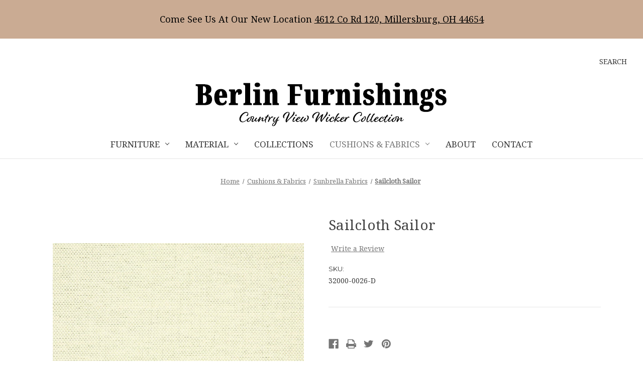

--- FILE ---
content_type: text/html; charset=UTF-8
request_url: https://countryviewwicker.com/sailcloth-sailor/
body_size: 13866
content:


<!DOCTYPE html>
<html class="no-js" lang="en">
    <head>
        <title>Sailcloth Sailor | Country View Wicker</title>
        <link rel="dns-prefetch preconnect" href="https://cdn11.bigcommerce.com/s-308koe" crossorigin><link rel="dns-prefetch preconnect" href="https://fonts.googleapis.com/" crossorigin><link rel="dns-prefetch preconnect" href="https://fonts.gstatic.com/" crossorigin>
        <meta property="og:url" content="https://countryviewwicker.com/sailcloth-sailor/" /><meta property="og:site_name" content="Country View Wicker" /><meta name="keywords" content="wicker furniture, sunroom furniture, porch furniture, deck furniture, cushions, replacement cushions, recover cushions"><link rel='canonical' href='https://countryviewwicker.com/sailcloth-sailor/' /><meta name='platform' content='bigcommerce.stencil' /><meta property="og:type" content="product" />
<meta property="og:title" content="Sailcloth Sailor" />
<meta property="og:description" content="Shop for your casual furniture here. We sell wicker, rattan, cast aluminum furniture, and replacement cushions. Or we will recover your old cushions" />
<meta property="og:image" content="https://cdn11.bigcommerce.com/s-308koe/products/341/images/904/Sailcloth_sailor__72697.1434141915.490.490.jpg?c=2" />
<meta property="og:availability" content="instock" />
<meta property="pinterest:richpins" content="enabled" />
        
         

        <link href="https://cdn11.bigcommerce.com/s-308koe/product_images/download.png?t&#x3D;1538078483" rel="shortcut icon">
        <meta name="viewport" content="width=device-width, initial-scale=1">

        <script>
            document.documentElement.className = document.documentElement.className.replace('no-js', 'js');
        </script>

        <script>
    function browserSupportsAllFeatures() {
        return window.Promise
            && window.fetch
            && window.URL
            && window.URLSearchParams
            && window.WeakMap
            // object-fit support
            && ('objectFit' in document.documentElement.style);
    }

    function loadScript(src) {
        var js = document.createElement('script');
        js.src = src;
        js.onerror = function () {
            console.error('Failed to load polyfill script ' + src);
        };
        document.head.appendChild(js);
    }

    if (!browserSupportsAllFeatures()) {
        loadScript('https://cdn11.bigcommerce.com/s-308koe/stencil/b108bd80-cbb7-0139-4eec-32b4db526384/e/234c9460-51f7-013a-ffe7-42126914a9ac/dist/theme-bundle.polyfills.js');
    }
</script>
        <script>window.consentManagerTranslations = `{"locale":"en","locales":{"consent_manager.data_collection_warning":"en","consent_manager.accept_all_cookies":"en","consent_manager.gdpr_settings":"en","consent_manager.data_collection_preferences":"en","consent_manager.use_data_by_cookies":"en","consent_manager.data_categories_table":"en","consent_manager.allow":"en","consent_manager.accept":"en","consent_manager.deny":"en","consent_manager.dismiss":"en","consent_manager.reject_all":"en","consent_manager.category":"en","consent_manager.purpose":"en","consent_manager.functional_category":"en","consent_manager.functional_purpose":"en","consent_manager.analytics_category":"en","consent_manager.analytics_purpose":"en","consent_manager.targeting_category":"en","consent_manager.advertising_category":"en","consent_manager.advertising_purpose":"en","consent_manager.essential_category":"en","consent_manager.esential_purpose":"en","consent_manager.yes":"en","consent_manager.no":"en","consent_manager.not_available":"en","consent_manager.cancel":"en","consent_manager.save":"en","consent_manager.back_to_preferences":"en","consent_manager.close_without_changes":"en","consent_manager.unsaved_changes":"en","consent_manager.by_using":"en","consent_manager.agree_on_data_collection":"en","consent_manager.change_preferences":"en","consent_manager.cancel_dialog_title":"en","consent_manager.privacy_policy":"en","consent_manager.allow_category_tracking":"en","consent_manager.disallow_category_tracking":"en"},"translations":{"consent_manager.data_collection_warning":"We use cookies (and other similar technologies) to collect data to improve your shopping experience.","consent_manager.accept_all_cookies":"Accept All Cookies","consent_manager.gdpr_settings":"Settings","consent_manager.data_collection_preferences":"Website Data Collection Preferences","consent_manager.use_data_by_cookies":" uses data collected by cookies and JavaScript libraries to improve your shopping experience.","consent_manager.data_categories_table":"The table below outlines how we use this data by category. To opt out of a category of data collection, select 'No' and save your preferences.","consent_manager.allow":"Allow","consent_manager.accept":"Accept","consent_manager.deny":"Deny","consent_manager.dismiss":"Dismiss","consent_manager.reject_all":"Reject all","consent_manager.category":"Category","consent_manager.purpose":"Purpose","consent_manager.functional_category":"Functional","consent_manager.functional_purpose":"Enables enhanced functionality, such as videos and live chat. If you do not allow these, then some or all of these functions may not work properly.","consent_manager.analytics_category":"Analytics","consent_manager.analytics_purpose":"Provide statistical information on site usage, e.g., web analytics so we can improve this website over time.","consent_manager.targeting_category":"Targeting","consent_manager.advertising_category":"Advertising","consent_manager.advertising_purpose":"Used to create profiles or personalize content to enhance your shopping experience.","consent_manager.essential_category":"Essential","consent_manager.esential_purpose":"Essential for the site and any requested services to work, but do not perform any additional or secondary function.","consent_manager.yes":"Yes","consent_manager.no":"No","consent_manager.not_available":"N/A","consent_manager.cancel":"Cancel","consent_manager.save":"Save","consent_manager.back_to_preferences":"Back to Preferences","consent_manager.close_without_changes":"You have unsaved changes to your data collection preferences. Are you sure you want to close without saving?","consent_manager.unsaved_changes":"You have unsaved changes","consent_manager.by_using":"By using our website, you're agreeing to our","consent_manager.agree_on_data_collection":"By using our website, you're agreeing to the collection of data as described in our ","consent_manager.change_preferences":"You can change your preferences at any time","consent_manager.cancel_dialog_title":"Are you sure you want to cancel?","consent_manager.privacy_policy":"Privacy Policy","consent_manager.allow_category_tracking":"Allow [CATEGORY_NAME] tracking","consent_manager.disallow_category_tracking":"Disallow [CATEGORY_NAME] tracking"}}`;</script>

        <script>
            window.lazySizesConfig = window.lazySizesConfig || {};
            window.lazySizesConfig.loadMode = 1;
        </script>
        <script async src="https://cdn11.bigcommerce.com/s-308koe/stencil/b108bd80-cbb7-0139-4eec-32b4db526384/e/234c9460-51f7-013a-ffe7-42126914a9ac/dist/theme-bundle.head_async.js"></script>

        <script src="https://ajax.googleapis.com/ajax/libs/webfont/1.6.26/webfont.js"></script>

        <script>
            WebFont.load({
                custom: {
                    families: ['Karla', 'Roboto', 'Source Sans Pro']
                },
                classes: false
            });
        </script>

        <link href="https://fonts.googleapis.com/css?family=Montserrat:700,500,400%7CKarla:400&display=swap" rel="stylesheet">
        <link data-stencil-stylesheet href="https://cdn11.bigcommerce.com/s-308koe/stencil/b108bd80-cbb7-0139-4eec-32b4db526384/e/234c9460-51f7-013a-ffe7-42126914a9ac/css/theme-98ac67a0-f218-0139-7e35-7e8ebb95eae3.css" rel="stylesheet">

        <!-- Start Tracking Code for analytics_googleanalytics4 -->

<script data-cfasync="false" src="https://cdn11.bigcommerce.com/shared/js/google_analytics4_bodl_subscribers-358423becf5d870b8b603a81de597c10f6bc7699.js" integrity="sha256-gtOfJ3Avc1pEE/hx6SKj/96cca7JvfqllWA9FTQJyfI=" crossorigin="anonymous"></script>
<script data-cfasync="false">
  (function () {
    window.dataLayer = window.dataLayer || [];

    function gtag(){
        dataLayer.push(arguments);
    }

    function initGA4(event) {
         function setupGtag() {
            function configureGtag() {
                gtag('js', new Date());
                gtag('set', 'developer_id.dMjk3Nj', true);
                gtag('config', 'G-1PXQ09G2DS');
            }

            var script = document.createElement('script');

            script.src = 'https://www.googletagmanager.com/gtag/js?id=G-1PXQ09G2DS';
            script.async = true;
            script.onload = configureGtag;

            document.head.appendChild(script);
        }

        setupGtag();

        if (typeof subscribeOnBodlEvents === 'function') {
            subscribeOnBodlEvents('G-1PXQ09G2DS', false);
        }

        window.removeEventListener(event.type, initGA4);
    }

    

    var eventName = document.readyState === 'complete' ? 'consentScriptsLoaded' : 'DOMContentLoaded';
    window.addEventListener(eventName, initGA4, false);
  })()
</script>

<!-- End Tracking Code for analytics_googleanalytics4 -->

<!-- Start Tracking Code for analytics_siteverification -->

<meta name="google-site-verification" content="UaiprrZqtrHlPMfVYu8UgVro6MdO4j0liDC6je2zu2U" />

<!-- End Tracking Code for analytics_siteverification -->


<script type="text/javascript" src="https://checkout-sdk.bigcommerce.com/v1/loader.js" defer></script>
<script src="https://www.google.com/recaptcha/api.js" async defer></script>
<script type="text/javascript">
var BCData = {"product_attributes":{"sku":"32000-0026-D","upc":null,"mpn":null,"gtin":null,"weight":null,"base":true,"image":null,"price":{"price_range":[],"retail_price_range":[]},"stock":null,"instock":true,"stock_message":null,"purchasable":false,"purchasing_message":""}};
</script>

 <script data-cfasync="false" src="https://microapps.bigcommerce.com/bodl-events/1.9.4/index.js" integrity="sha256-Y0tDj1qsyiKBRibKllwV0ZJ1aFlGYaHHGl/oUFoXJ7Y=" nonce="" crossorigin="anonymous"></script>
 <script data-cfasync="false" nonce="">

 (function() {
    function decodeBase64(base64) {
       const text = atob(base64);
       const length = text.length;
       const bytes = new Uint8Array(length);
       for (let i = 0; i < length; i++) {
          bytes[i] = text.charCodeAt(i);
       }
       const decoder = new TextDecoder();
       return decoder.decode(bytes);
    }
    window.bodl = JSON.parse(decodeBase64("[base64]"));
 })()

 </script>

<script nonce="">
(function () {
    var xmlHttp = new XMLHttpRequest();

    xmlHttp.open('POST', 'https://bes.gcp.data.bigcommerce.com/nobot');
    xmlHttp.setRequestHeader('Content-Type', 'application/json');
    xmlHttp.send('{"store_id":"838333","timezone_offset":"-5.0","timestamp":"2025-12-13T11:56:57.04430400Z","visit_id":"b794d549-5d87-463c-8a81-ff46a7ebaba9","channel_id":1}');
})();
</script>

    </head>
    <body>
        <svg data-src="https://cdn11.bigcommerce.com/s-308koe/stencil/b108bd80-cbb7-0139-4eec-32b4db526384/e/234c9460-51f7-013a-ffe7-42126914a9ac/img/icon-sprite.svg" class="icons-svg-sprite"></svg>

        <div class="container-fliud">
    <div class="row align-items-center">
        <div class="col-md-12">
            <p class="new-location">Come See Us At Our New Location <a title="directions to Berling Furnishings" href="https://goo.gl/maps/ehv6Lj2WHFCpifnq5" target="_blank"> 4612 Co Rd 120, Millersburg, OH 44654</a></p>
        </div>
    </div>
</div>
<!--<a href="#main-content" class="skip-to-main-link">Skip to main content</a>
-->
<header class="header" role="banner">
    <a href="#" class="mobileMenu-toggle" data-mobile-menu-toggle="menu">
        <span class="mobileMenu-toggleIcon">Toggle menu</span>
    </a>
    <nav class="navUser">
    
    <ul class="navUser-section navUser-section--alt">
        <li class="navUser-item">
            <a class="navUser-action navUser-item--compare"
               href="/compare"
               data-compare-nav
               aria-label="Compare"
            >
                Compare <span class="countPill countPill--positive countPill--alt"></span>
            </a>
        </li>
        <li class="navUser-item">
            <button class="navUser-action navUser-action--quickSearch"
               type="button"
               id="quick-search-expand"
               data-search="quickSearch"
               aria-controls="quickSearch"
               aria-label="Search"
            >
                Search
            </button>
        </li>
        <!-- <li class="navUser-item navUser-item--account">
                <a class="navUser-action"
                   href="/login.php"
                   aria-label="Sign in"
                >
                    Sign in
                </a>
                    <span class="navUser-or">or</span>
                    <a class="navUser-action"
                       href="/login.php?action&#x3D;create_account"
                       aria-label="Register"
                    >
                        Register
                    </a>
        </li>
        <li class="navUser-item navUser-item--cart">
            <a class="navUser-action"
               data-cart-preview
               data-dropdown="cart-preview-dropdown"
               data-options="align:right"
               href="/cart.php"
               aria-label="Cart with 0 items"
            >
                <span class="navUser-item-cartLabel">Cart</span>
                <span class="countPill cart-quantity"></span>
            </a>

            <div class="dropdown-menu" id="cart-preview-dropdown" data-dropdown-content aria-hidden="true"></div>
        </li>-->
    </ul>
    <div class="dropdown dropdown--quickSearch" id="quickSearch" aria-hidden="true" data-prevent-quick-search-close>
        <div class="container">
    <form class="form" onsubmit="return false" data-url="/search.php" data-quick-search-form>
        <fieldset class="form-fieldset">
            <div class="form-field">
                <label class="is-srOnly" for="nav-quick-search">Search</label>
                <input class="form-input"
                       data-search-quick
                       name="nav-quick-search"
                       id="nav-quick-search"
                       data-error-message="Search field cannot be empty."
                       placeholder="Search the store"
                       autocomplete="off"
                >
            </div>
        </fieldset>
    </form>
    <section class="quickSearchResults" data-bind="html: results"></section>
    <p role="status"
       aria-live="polite"
       class="aria-description--hidden"
       data-search-aria-message-predefined-text="product results for"
    ></p>
</div>
    </div>
</nav>

        <div class="header-logo header-logo--center">
            <a href="https://countryviewwicker.com/" class="header-logo__link" data-header-logo-link>
            <div class="header-logo-image-container">
                <img class="header-logo-image" src="https://cdn11.bigcommerce.com/s-308koe/images/stencil/600x117/berlin-furnishings-logo_1631026112__98127.original.png" alt="Country View Wicker" title="Country View Wicker">
            </div>
</a>
        </div>
    <div class="navPages-container" id="menu" data-menu>
        <nav class="navPages">
    <div class="navPages-quickSearch">
        <div class="container">
    <form class="form" onsubmit="return false" data-url="/search.php" data-quick-search-form>
        <fieldset class="form-fieldset">
            <div class="form-field">
                <label class="is-srOnly" for="nav-menu-quick-search">Search</label>
                <input class="form-input"
                       data-search-quick
                       name="nav-menu-quick-search"
                       id="nav-menu-quick-search"
                       data-error-message="Search field cannot be empty."
                       placeholder="Search the store"
                       autocomplete="off"
                >
            </div>
        </fieldset>
    </form>
    <section class="quickSearchResults" data-bind="html: results"></section>
    <p role="status"
       aria-live="polite"
       class="aria-description--hidden"
       data-search-aria-message-predefined-text="product results for"
    ></p>
</div>
    </div>
    <ul class="navPages-list">
            <li class="navPages-item">
                <a class="navPages-action has-subMenu"
   href="https://countryviewwicker.com/browse-by-furniture-type/"
   data-collapsible="navPages-29"
>
    Furniture
    <i class="icon navPages-action-moreIcon" aria-hidden="true">
        <svg><use xlink:href="#icon-chevron-down" /></svg>
    </i>
</a>
<div class="navPage-subMenu" id="navPages-29" aria-hidden="true" tabindex="-1">
    <ul class="navPage-subMenu-list">
        <li class="navPage-subMenu-item">
            <a class="navPage-subMenu-action navPages-action"
               href="https://countryviewwicker.com/browse-by-furniture-type/"
               aria-label="All Furniture"
            >
                All Furniture
            </a>
        </li>
            <li class="navPage-subMenu-item">
                    <a class="navPage-subMenu-action navPages-action"
                       href="https://countryviewwicker.com/choose-by-furniture-type/chairs/"
                       aria-label="Chairs"
                    >
                        Chairs
                    </a>
            </li>
            <li class="navPage-subMenu-item">
                    <a class="navPage-subMenu-action navPages-action"
                       href="https://countryviewwicker.com/choose-by-furniture-type/chaise-lounge/"
                       aria-label="Chaise Lounge"
                    >
                        Chaise Lounge
                    </a>
            </li>
            <li class="navPage-subMenu-item">
                    <a class="navPage-subMenu-action navPages-action"
                       href="https://countryviewwicker.com/choose-by-furniture-type/coffee-tables/"
                       aria-label="Coffee Tables"
                    >
                        Coffee Tables
                    </a>
            </li>
            <li class="navPage-subMenu-item">
                    <a class="navPage-subMenu-action navPages-action"
                       href="https://countryviewwicker.com/choose-by-furniture-type/end-tables/"
                       aria-label="End Tables"
                    >
                        End Tables
                    </a>
            </li>
            <li class="navPage-subMenu-item">
                    <a class="navPage-subMenu-action navPages-action"
                       href="https://countryviewwicker.com/choose-by-furniture-type/gliders/"
                       aria-label="Gliders"
                    >
                        Gliders
                    </a>
            </li>
            <li class="navPage-subMenu-item">
                    <a class="navPage-subMenu-action navPages-action"
                       href="https://countryviewwicker.com/choose-by-furniture-type/love-seat/"
                       aria-label="Love Seat"
                    >
                        Love Seat
                    </a>
            </li>
            <li class="navPage-subMenu-item">
                    <a class="navPage-subMenu-action navPages-action"
                       href="https://countryviewwicker.com/outdoor-furniture/"
                       aria-label="Outdoor Furniture"
                    >
                        Outdoor Furniture
                    </a>
            </li>
            <li class="navPage-subMenu-item">
                    <a class="navPage-subMenu-action navPages-action"
                       href="https://countryviewwicker.com/choose-by-furniture-type/ottoman/"
                       aria-label="Ottoman"
                    >
                        Ottoman
                    </a>
            </li>
            <li class="navPage-subMenu-item">
                    <a class="navPage-subMenu-action navPages-action"
                       href="https://countryviewwicker.com/rockers/"
                       aria-label="Rockers"
                    >
                        Rockers
                    </a>
            </li>
            <li class="navPage-subMenu-item">
                    <a class="navPage-subMenu-action navPages-action"
                       href="https://countryviewwicker.com/dining-sets/"
                       aria-label="Dining Sets"
                    >
                        Dining Sets
                    </a>
            </li>
            <li class="navPage-subMenu-item">
                    <a class="navPage-subMenu-action navPages-action"
                       href="https://countryviewwicker.com/sofas/"
                       aria-label="Sofas"
                    >
                        Sofas
                    </a>
            </li>
    </ul>
</div>
            </li>
            <li class="navPages-item">
                <a class="navPages-action has-subMenu"
   href="https://countryviewwicker.com/shop-by-material-type/"
   data-collapsible="navPages-23"
>
    Material
    <i class="icon navPages-action-moreIcon" aria-hidden="true">
        <svg><use xlink:href="#icon-chevron-down" /></svg>
    </i>
</a>
<div class="navPage-subMenu" id="navPages-23" aria-hidden="true" tabindex="-1">
    <ul class="navPage-subMenu-list">
        <li class="navPage-subMenu-item">
            <a class="navPage-subMenu-action navPages-action"
               href="https://countryviewwicker.com/shop-by-material-type/"
               aria-label="All Material"
            >
                All Material
            </a>
        </li>
            <li class="navPage-subMenu-item">
                    <a class="navPage-subMenu-action navPages-action"
                       href="https://countryviewwicker.com/choose-by-material-type/natural-wicker/"
                       aria-label="Natural Wicker"
                    >
                        Natural Wicker
                    </a>
            </li>
            <li class="navPage-subMenu-item">
                    <a class="navPage-subMenu-action navPages-action"
                       href="https://countryviewwicker.com/choose-by-material-type/resin-wicker/"
                       aria-label="Resin Wicker"
                    >
                        Resin Wicker
                    </a>
            </li>
    </ul>
</div>
            </li>
            <li class="navPages-item">
                <a class="navPages-action"
   href="https://countryviewwicker.com/collections/"
   aria-label="Collections"
>
    Collections
</a>
            </li>
            <li class="navPages-item">
                <a class="navPages-action has-subMenu activePage"
   href="https://countryviewwicker.com/sunbrella-fabrics/"
   data-collapsible="navPages-33"
>
    Cushions &amp; Fabrics
    <i class="icon navPages-action-moreIcon" aria-hidden="true">
        <svg><use xlink:href="#icon-chevron-down" /></svg>
    </i>
</a>
<div class="navPage-subMenu" id="navPages-33" aria-hidden="true" tabindex="-1">
    <ul class="navPage-subMenu-list">
        <li class="navPage-subMenu-item">
            <a class="navPage-subMenu-action navPages-action"
               href="https://countryviewwicker.com/sunbrella-fabrics/"
               aria-label="All Cushions &amp; Fabrics"
            >
                All Cushions &amp; Fabrics
            </a>
        </li>
            <li class="navPage-subMenu-item">
                    <a class="navPage-subMenu-action navPages-action"
                       href="https://countryviewwicker.com/cushions/fabric-grade-a/"
                       aria-label="Fabric Grade A"
                    >
                        Fabric Grade A
                    </a>
            </li>
            <li class="navPage-subMenu-item">
                    <a class="navPage-subMenu-action navPages-action"
                       href="https://countryviewwicker.com/cushions/fabric-grade-b/"
                       aria-label="Fabric Grade B"
                    >
                        Fabric Grade B
                    </a>
            </li>
            <li class="navPage-subMenu-item">
                    <a class="navPage-subMenu-action navPages-action"
                       href="https://countryviewwicker.com/cushions/fabric-grade-c/"
                       aria-label="Fabric Grade C"
                    >
                        Fabric Grade C
                    </a>
            </li>
            <li class="navPage-subMenu-item">
                    <a class="navPage-subMenu-action navPages-action"
                       href="https://countryviewwicker.com/cushions/fabric-grade-d/"
                       aria-label="Fabric Grade D"
                    >
                        Fabric Grade D
                    </a>
            </li>
            <li class="navPage-subMenu-item">
                    <a class="navPage-subMenu-action navPages-action"
                       href="https://countryviewwicker.com/cushions/cushion-sets/"
                       aria-label="Cushion Sets"
                    >
                        Cushion Sets
                    </a>
            </li>
            <li class="navPage-subMenu-item">
                    <a class="navPage-subMenu-action navPages-action activePage"
                       href="https://countryviewwicker.com/fabrics/sunbrella-fabrics/"
                       aria-label="Sunbrella Fabrics"
                    >
                        Sunbrella Fabrics
                    </a>
            </li>
    </ul>
</div>
            </li>
                 <li class="navPages-item navPages-item-page">
                     <a class="navPages-action"
                        href="https://countryviewwicker.com/about/"
                        aria-label="About"
                     >
                         About
                     </a>
                 </li>
                 <li class="navPages-item navPages-item-page">
                     <a class="navPages-action"
                        href="https://countryviewwicker.com/contact/"
                        aria-label="Contact"
                     >
                         Contact
                     </a>
                 </li>
    </ul>
    <ul class="navPages-list navPages-list--user">
            <li class="navPages-item">
                <a class="navPages-action"
                   href="/login.php"
                   aria-label="Sign in"
                >
                    Sign in
                </a>
                    or
                    <a class="navPages-action"
                       href="/login.php?action&#x3D;create_account"
                       aria-label="Register"
                    >
                        Register
                    </a>
            </li>
    </ul>
</nav>
    </div>
</header>
<div data-content-region="header_bottom--global"></div>
<div data-content-region="header_bottom"></div>
        <main class="body" id="main-content" role="main" data-currency-code="USD">
     
    <div class="container">
        
    <nav aria-label="Breadcrumb">
    <ol class="breadcrumbs" itemscope itemtype="https://schema.org/BreadcrumbList">
                <li class="breadcrumb " itemprop="itemListElement" itemscope itemtype="https://schema.org/ListItem">
                    <a class="breadcrumb-label"
                       itemprop="item"
                       href="https://countryviewwicker.com/"
                       
                    >
                        <span itemprop="name">Home</span>
                    </a>
                    <meta itemprop="position" content="1" />
                </li>
                <li class="breadcrumb " itemprop="itemListElement" itemscope itemtype="https://schema.org/ListItem">
                    <a class="breadcrumb-label"
                       itemprop="item"
                       href="https://countryviewwicker.com/sunbrella-fabrics/"
                       
                    >
                        <span itemprop="name">Cushions &amp; Fabrics</span>
                    </a>
                    <meta itemprop="position" content="2" />
                </li>
                <li class="breadcrumb " itemprop="itemListElement" itemscope itemtype="https://schema.org/ListItem">
                    <a class="breadcrumb-label"
                       itemprop="item"
                       href="https://countryviewwicker.com/fabrics/sunbrella-fabrics/"
                       
                    >
                        <span itemprop="name">Sunbrella Fabrics</span>
                    </a>
                    <meta itemprop="position" content="3" />
                </li>
                <li class="breadcrumb is-active" itemprop="itemListElement" itemscope itemtype="https://schema.org/ListItem">
                    <a class="breadcrumb-label"
                       itemprop="item"
                       href="https://countryviewwicker.com/sailcloth-sailor/"
                       aria-current="page"
                    >
                        <span itemprop="name">Sailcloth Sailor</span>
                    </a>
                    <meta itemprop="position" content="4" />
                </li>
    </ol>
</nav>


    <div itemscope itemtype="https://schema.org/Product">
        <div class="productView" >

    <section class="productView-images" data-image-gallery>
        <figure class="productView-image"
                data-image-gallery-main
                data-zoom-image="https://cdn11.bigcommerce.com/s-308koe/images/stencil/1280x1280/products/341/904/Sailcloth_sailor__72697.1434141915.jpg?c=2"
                >
            <div class="productView-img-container">
                    <a href="https://cdn11.bigcommerce.com/s-308koe/images/stencil/1280x1280/products/341/904/Sailcloth_sailor__72697.1434141915.jpg?c=2"
                        target="_blank" itemprop="image">
                <img src="https://cdn11.bigcommerce.com/s-308koe/images/stencil/500x659/products/341/904/Sailcloth_sailor__72697.1434141915.jpg?c=2" alt="Sailcloth Sailor" title="Sailcloth Sailor" data-sizes="auto"
    srcset="https://cdn11.bigcommerce.com/s-308koe/images/stencil/80w/products/341/904/Sailcloth_sailor__72697.1434141915.jpg?c=2"
data-srcset="https://cdn11.bigcommerce.com/s-308koe/images/stencil/80w/products/341/904/Sailcloth_sailor__72697.1434141915.jpg?c=2 80w, https://cdn11.bigcommerce.com/s-308koe/images/stencil/160w/products/341/904/Sailcloth_sailor__72697.1434141915.jpg?c=2 160w, https://cdn11.bigcommerce.com/s-308koe/images/stencil/320w/products/341/904/Sailcloth_sailor__72697.1434141915.jpg?c=2 320w, https://cdn11.bigcommerce.com/s-308koe/images/stencil/640w/products/341/904/Sailcloth_sailor__72697.1434141915.jpg?c=2 640w, https://cdn11.bigcommerce.com/s-308koe/images/stencil/960w/products/341/904/Sailcloth_sailor__72697.1434141915.jpg?c=2 960w, https://cdn11.bigcommerce.com/s-308koe/images/stencil/1280w/products/341/904/Sailcloth_sailor__72697.1434141915.jpg?c=2 1280w, https://cdn11.bigcommerce.com/s-308koe/images/stencil/1920w/products/341/904/Sailcloth_sailor__72697.1434141915.jpg?c=2 1920w, https://cdn11.bigcommerce.com/s-308koe/images/stencil/2560w/products/341/904/Sailcloth_sailor__72697.1434141915.jpg?c=2 2560w"

class="lazyload productView-image--default"

data-main-image />
                    </a>
            </div>
        </figure>
        <ul class="productView-thumbnails">
                <li class="productView-thumbnail">
                    <a
                        class="productView-thumbnail-link"
                        href="https://cdn11.bigcommerce.com/s-308koe/images/stencil/1280x1280/products/341/904/Sailcloth_sailor__72697.1434141915.jpg?c=2"
                        data-image-gallery-item
                        data-image-gallery-new-image-url="https://cdn11.bigcommerce.com/s-308koe/images/stencil/500x659/products/341/904/Sailcloth_sailor__72697.1434141915.jpg?c=2"
                        data-image-gallery-new-image-srcset="https://cdn11.bigcommerce.com/s-308koe/images/stencil/80w/products/341/904/Sailcloth_sailor__72697.1434141915.jpg?c=2 80w, https://cdn11.bigcommerce.com/s-308koe/images/stencil/160w/products/341/904/Sailcloth_sailor__72697.1434141915.jpg?c=2 160w, https://cdn11.bigcommerce.com/s-308koe/images/stencil/320w/products/341/904/Sailcloth_sailor__72697.1434141915.jpg?c=2 320w, https://cdn11.bigcommerce.com/s-308koe/images/stencil/640w/products/341/904/Sailcloth_sailor__72697.1434141915.jpg?c=2 640w, https://cdn11.bigcommerce.com/s-308koe/images/stencil/960w/products/341/904/Sailcloth_sailor__72697.1434141915.jpg?c=2 960w, https://cdn11.bigcommerce.com/s-308koe/images/stencil/1280w/products/341/904/Sailcloth_sailor__72697.1434141915.jpg?c=2 1280w, https://cdn11.bigcommerce.com/s-308koe/images/stencil/1920w/products/341/904/Sailcloth_sailor__72697.1434141915.jpg?c=2 1920w, https://cdn11.bigcommerce.com/s-308koe/images/stencil/2560w/products/341/904/Sailcloth_sailor__72697.1434141915.jpg?c=2 2560w"
                        data-image-gallery-zoom-image-url="https://cdn11.bigcommerce.com/s-308koe/images/stencil/1280x1280/products/341/904/Sailcloth_sailor__72697.1434141915.jpg?c=2"
                    >
                    <img src="https://cdn11.bigcommerce.com/s-308koe/images/stencil/50x50/products/341/904/Sailcloth_sailor__72697.1434141915.jpg?c=2" alt="Sailcloth Sailor" title="Sailcloth Sailor" data-sizes="auto"
    srcset="https://cdn11.bigcommerce.com/s-308koe/images/stencil/80w/products/341/904/Sailcloth_sailor__72697.1434141915.jpg?c=2"
data-srcset="https://cdn11.bigcommerce.com/s-308koe/images/stencil/80w/products/341/904/Sailcloth_sailor__72697.1434141915.jpg?c=2 80w, https://cdn11.bigcommerce.com/s-308koe/images/stencil/160w/products/341/904/Sailcloth_sailor__72697.1434141915.jpg?c=2 160w, https://cdn11.bigcommerce.com/s-308koe/images/stencil/320w/products/341/904/Sailcloth_sailor__72697.1434141915.jpg?c=2 320w, https://cdn11.bigcommerce.com/s-308koe/images/stencil/640w/products/341/904/Sailcloth_sailor__72697.1434141915.jpg?c=2 640w, https://cdn11.bigcommerce.com/s-308koe/images/stencil/960w/products/341/904/Sailcloth_sailor__72697.1434141915.jpg?c=2 960w, https://cdn11.bigcommerce.com/s-308koe/images/stencil/1280w/products/341/904/Sailcloth_sailor__72697.1434141915.jpg?c=2 1280w, https://cdn11.bigcommerce.com/s-308koe/images/stencil/1920w/products/341/904/Sailcloth_sailor__72697.1434141915.jpg?c=2 1920w, https://cdn11.bigcommerce.com/s-308koe/images/stencil/2560w/products/341/904/Sailcloth_sailor__72697.1434141915.jpg?c=2 2560w"

class="lazyload"

 />
                    </a>
                </li>
        </ul>
    </section>

    <section class="productView-details product-data">
        <div class="productView-product">
            <h1 class="productView-title" itemprop="name">Sailcloth Sailor</h1>
            <div class="productView-price">
                    
         <div class="price-section price-section--saving price" style="display: none;">
                <span class="price">(You save</span>
                <span data-product-price-saved class="price price--saving">
                    
                </span>
                <span class="price">)</span>
         </div>
            </div>
            <div data-content-region="product_below_price"></div>
            <div class="productView-rating">
                    <a href="https://countryviewwicker.com/sailcloth-sailor/"
                       class="productView-reviewLink productView-reviewLink--new"
                       data-reveal-id="modal-review-form"
                       role="button"
                    >
                       Write a Review
                    </a>
                    <div id="modal-review-form" class="modal" data-reveal>
    
    
    
    
    <div class="modal-header">
        <h2 class="modal-header-title">Write a Review</h2>
        <button class="modal-close"
        type="button"
        title="Close"
        
>
    <span class="aria-description--hidden">Close</span>
    <span aria-hidden="true">&#215;</span>
</button>
    </div>
    <div class="modal-body">
        <div class="writeReview-productDetails">
            <div class="writeReview-productImage-container">
                <img src="https://cdn11.bigcommerce.com/s-308koe/images/stencil/500x659/products/341/904/Sailcloth_sailor__72697.1434141915.jpg?c=2" alt="Sailcloth Sailor" title="Sailcloth Sailor" data-sizes="auto"
    srcset="https://cdn11.bigcommerce.com/s-308koe/images/stencil/80w/products/341/904/Sailcloth_sailor__72697.1434141915.jpg?c=2"
data-srcset="https://cdn11.bigcommerce.com/s-308koe/images/stencil/80w/products/341/904/Sailcloth_sailor__72697.1434141915.jpg?c=2 80w, https://cdn11.bigcommerce.com/s-308koe/images/stencil/160w/products/341/904/Sailcloth_sailor__72697.1434141915.jpg?c=2 160w, https://cdn11.bigcommerce.com/s-308koe/images/stencil/320w/products/341/904/Sailcloth_sailor__72697.1434141915.jpg?c=2 320w, https://cdn11.bigcommerce.com/s-308koe/images/stencil/640w/products/341/904/Sailcloth_sailor__72697.1434141915.jpg?c=2 640w, https://cdn11.bigcommerce.com/s-308koe/images/stencil/960w/products/341/904/Sailcloth_sailor__72697.1434141915.jpg?c=2 960w, https://cdn11.bigcommerce.com/s-308koe/images/stencil/1280w/products/341/904/Sailcloth_sailor__72697.1434141915.jpg?c=2 1280w, https://cdn11.bigcommerce.com/s-308koe/images/stencil/1920w/products/341/904/Sailcloth_sailor__72697.1434141915.jpg?c=2 1920w, https://cdn11.bigcommerce.com/s-308koe/images/stencil/2560w/products/341/904/Sailcloth_sailor__72697.1434141915.jpg?c=2 2560w"

class="lazyload"

 />
            </div>
            <h6 class="product-brand"></h6>
            <h5 class="product-title">Sailcloth Sailor</h5>
        </div>
        <form class="form writeReview-form" action="/postreview.php" method="post">
            <fieldset class="form-fieldset">
                <div class="form-field">
                    <label class="form-label" for="rating-rate">Rating
                        <small>Required</small>
                    </label>
                    <!-- Stars -->
                    <!-- TODO: Review Stars need to be componentised, both for display and input -->
                    <select id="rating-rate" class="form-select" name="revrating" data-input aria-required="true">
                        <option value="">Select Rating</option>
                                <option value="1">1 star (worst)</option>
                                <option value="2">2 stars</option>
                                <option value="3">3 stars (average)</option>
                                <option value="4">4 stars</option>
                                <option value="5">5 stars (best)</option>
                    </select>
                </div>

                <!-- Name -->
                    <div class="form-field" id="revfromname" data-validation="" >
    <label class="form-label" for="revfromname_input">Name
        <small>Required</small>
    </label>
    <input type="text"
           name="revfromname"
           id="revfromname_input"
           class="form-input"
           data-label="Name"
           data-input
           aria-required="true"
           
           
           
           
    >
</div>

                    <!-- Email -->
                        <div class="form-field" id="email" data-validation="" >
    <label class="form-label" for="email_input">Email
        <small>Required</small>
    </label>
    <input type="text"
           name="email"
           id="email_input"
           class="form-input"
           data-label="Email"
           data-input
           aria-required="true"
           
           
           
           
    >
</div>

                <!-- Review Subject -->
                <div class="form-field" id="revtitle" data-validation="" >
    <label class="form-label" for="revtitle_input">Review Subject
        <small>Required</small>
    </label>
    <input type="text"
           name="revtitle"
           id="revtitle_input"
           class="form-input"
           data-label="Review Subject"
           data-input
           aria-required="true"
           
           
           
           
    >
</div>

                <!-- Comments -->
                <div class="form-field" id="revtext" data-validation="">
    <label class="form-label" for="revtext_input">Comments
            <small>Required</small>
    </label>
    <textarea name="revtext"
              id="revtext_input"
              data-label="Comments"
              rows=""
              aria-required="true"
              data-input
              class="form-input"
              
    >
        
    </textarea>
</div>

                <div class="g-recaptcha" data-sitekey="6LcjX0sbAAAAACp92-MNpx66FT4pbIWh-FTDmkkz"></div><br/>

                <div class="form-field">
                    <input type="submit" class="button button--primary"
                           value="Submit Review">
                </div>
                <input type="hidden" name="product_id" value="341">
                <input type="hidden" name="action" value="post_review">
                
            </fieldset>
        </form>
    </div>
</div>
            </div>
            
            <dl class="productView-info">
                <dt class="productView-info-name sku-label">SKU:</dt>
                <dd class="productView-info-value" data-product-sku itemprop="sku">32000-0026-D</dd>
                <dt class="productView-info-name upc-label" style="display: none;">UPC:</dt>
                <dd class="productView-info-value" data-product-upc></dd>
                    
                    

                    <div class="productView-info-bulkPricing">
                                            </div>

            </dl>
        </div>
    </section>

    <section class="productView-details product-options">
        <div class="productView-options">
            <form class="form" method="post" action="" enctype="multipart/form-data"
                  data-cart-item-add>
                <input type="hidden" name="action" value="add">
                <input type="hidden" name="product_id" value="341"/>
                <div data-product-option-change style="display:none;">
                    
                </div>
                <div class="form-field form-field--stock u-hiddenVisually">
                    <label class="form-label form-label--alternate">
                        Current Stock:
                        <span data-product-stock></span>
                    </label>
                </div>
                <div id="add-to-cart-wrapper" class="add-to-cart-wrapper" style="display: none">
        
        <div class="form-field form-field--increments">
            <label class="form-label form-label--alternate"
                   for="qty[]">Quantity:</label>
                <div class="form-increment" data-quantity-change>
                    <button class="button button--icon" data-action="dec">
                        <span class="is-srOnly">Decrease Quantity of undefined</span>
                        <i class="icon" aria-hidden="true">
                            <svg>
                                <use xlink:href="#icon-keyboard-arrow-down"/>
                            </svg>
                        </i>
                    </button>
                    <input class="form-input form-input--incrementTotal"
                           id="qty[]"
                           name="qty[]"
                           type="tel"
                           value="1"
                           data-quantity-min="0"
                           data-quantity-max="0"
                           min="1"
                           pattern="[0-9]*"
                           aria-live="polite">
                    <button class="button button--icon" data-action="inc">
                        <span class="is-srOnly">Increase Quantity of undefined</span>
                        <i class="icon" aria-hidden="true">
                            <svg>
                                <use xlink:href="#icon-keyboard-arrow-up"/>
                            </svg>
                        </i>
                    </button>
                </div>
        </div>

    <div class="alertBox productAttributes-message" style="display:none">
        <div class="alertBox-column alertBox-icon">
            <icon glyph="ic-success" class="icon" aria-hidden="true"><svg xmlns="http://www.w3.org/2000/svg" width="24" height="24" viewBox="0 0 24 24"><path d="M12 2C6.48 2 2 6.48 2 12s4.48 10 10 10 10-4.48 10-10S17.52 2 12 2zm1 15h-2v-2h2v2zm0-4h-2V7h2v6z"></path></svg></icon>
        </div>
        <p class="alertBox-column alertBox-message"></p>
    </div>
        <div class="form-action">
            <input
                    id="form-action-addToCart"
                    data-wait-message="Adding to cart…"
                    class="button button--primary"
                    type="submit"
                    value="Add to Cart"
            >
            <span class="product-status-message aria-description--hidden">Adding to cart… The item has been added</span>
        </div>
</div>
            </form>
        </div>
            
    
    <div>
        <ul class="socialLinks">
                <li class="socialLinks-item socialLinks-item--facebook">
                    <a class="socialLinks__link icon icon--facebook"
                       title="Facebook"
                       href="https://facebook.com/sharer/sharer.php?u=undefined"
                       target="_blank"
                       rel="noopener"
                       
                    >
                        <span class="aria-description--hidden">Facebook</span>
                        <svg>
                            <use xlink:href="#icon-facebook"/>
                        </svg>
                    </a>
                </li>
                <li class="socialLinks-item socialLinks-item--print">
                    <a class="socialLinks__link icon icon--print"
                       title="Print"
                       onclick="window.print();return false;"
                       
                    >
                        <span class="aria-description--hidden">Print</span>
                        <svg>
                            <use xlink:href="#icon-print"/>
                        </svg>
                    </a>
                </li>
                <li class="socialLinks-item socialLinks-item--twitter">
                    <a class="socialLinks__link icon icon--twitter"
                       href="https://twitter.com/intent/tweet/?text=Sailcloth%20Sailor%20%7C%20Country%20View%20Wicker&amp;url=undefined"
                       target="_blank"
                       rel="noopener"
                       title="Twitter"
                       
                    >
                        <span class="aria-description--hidden">Twitter</span>
                        <svg>
                            <use xlink:href="#icon-twitter"/>
                        </svg>
                    </a>
                </li>
                <li class="socialLinks-item socialLinks-item--pinterest">
                    <a class="socialLinks__link icon icon--pinterest"
                       title="Pinterest"
                       href="https://pinterest.com/pin/create/button/?url=undefined&amp;description=Sailcloth%20Sailor%20%7C%20Country%20View%20Wicker"
                       target="_blank"
                       rel="noopener"
                       
                    >
                        <span class="aria-description--hidden">Pinterest</span>
                        <svg>
                            <use xlink:href="#icon-pinterest"/>
                        </svg>
                    </a>
                                    </li>
        </ul>
    </div>
    </section>

    <article class="productView-description" itemprop="description">
            <ul class="tabs" data-tab>
        <li class="tab is-active">
            <a class="tab-title" href="#tab-description">Description</a>
        </li>
</ul>
<div class="tabs-contents">
        <div class="tab-content is-active" id="tab-description">
            <h2>GRADE: D</h2>
<h2>SO BEAUTIFUL. SO DURABLE. SO&nbsp;<strong>SUNBRELLA</strong>.</h2>
<p>Perfect for every room in your home, Sunbrella fabric will withstand the messiest kids and the reddest wines. And, your friends will rave about its beauty, softness and texture in even the most formal rooms.</p>
<p>Sunbrella fabrics let you enjoy your home without worrying about the inevitable messes &ndash; so your children and pets can relax and you can breathe easy, even while hosting a dinner party.</p>
<p>Whether you are choosing fabrics for a single room or throughout your home, Sunbrella makes coordinating looks a breeze. Try creating a palette that transitions easily across both your indoor and outdoor&nbsp;spaces. Visit our showroom&nbsp;to browse your favorite fabrics and dream about the home you can create with Sunbrella.</p>
        </div>
</div>
    </article>
</div>

<div id="previewModal" class="modal modal--large" data-reveal>
    <button class="modal-close"
        type="button"
        title="Close"
        
>
    <span class="aria-description--hidden">Close</span>
    <span aria-hidden="true">&#215;</span>
</button>
    <div class="modal-content"></div>
    <div class="loadingOverlay"></div>
</div>

        <div data-content-region="product_below_content"></div>



        <ul class="tabs" data-tab role="tablist">
        <li class="tab is-active" role="presentation">
            <a class="tab-title" href="#tab-related" role="tab" tabindex="0" aria-selected="true" controls="tab-related">Related Products</a>
        </li>
</ul>

<div class="tabs-contents">
    <div role="tabpanel" aria-hidden="false" class="tab-content has-jsContent is-active" id="tab-related">
            <section class="productCarousel"
    data-list-name=""
    data-slick='{
        "infinite": false,
        "mobileFirst": true,
        "slidesToShow": 2,
        "slidesToScroll": 2,
        "slide": "[data-product-slide]",
        "responsive": [
            {
                "breakpoint": 800,
                "settings": {
                    "slidesToShow": 6,
                    "slidesToScroll": 6
                }
            },
            {
                "breakpoint": 550,
                "settings": {
                    "slidesToShow": 3,
                    "slidesToScroll": 3
                }
            }
        ]
    }'
>
    <div data-product-slide class="productCarousel-slide">
        

<article
    class="card
    "
    data-test="card-330"
>
    <figure class="card-figure">
        <a href="https://countryviewwicker.com/sailcloth-sand/"
           class="card-figure__link"
           aria-label="Sailcloth Sand,
"
           
        >
            <div class="card-img-container">
                <img src="https://cdn11.bigcommerce.com/s-308koe/images/stencil/500x659/products/330/891/Sailcloth_sand__95054.1433795232.jpg?c=2" alt="Sailcloth Sand" title="Sailcloth Sand" data-sizes="auto"
    srcset="https://cdn11.bigcommerce.com/s-308koe/images/stencil/80w/products/330/891/Sailcloth_sand__95054.1433795232.jpg?c=2"
data-srcset="https://cdn11.bigcommerce.com/s-308koe/images/stencil/80w/products/330/891/Sailcloth_sand__95054.1433795232.jpg?c=2 80w, https://cdn11.bigcommerce.com/s-308koe/images/stencil/160w/products/330/891/Sailcloth_sand__95054.1433795232.jpg?c=2 160w, https://cdn11.bigcommerce.com/s-308koe/images/stencil/320w/products/330/891/Sailcloth_sand__95054.1433795232.jpg?c=2 320w, https://cdn11.bigcommerce.com/s-308koe/images/stencil/640w/products/330/891/Sailcloth_sand__95054.1433795232.jpg?c=2 640w, https://cdn11.bigcommerce.com/s-308koe/images/stencil/960w/products/330/891/Sailcloth_sand__95054.1433795232.jpg?c=2 960w, https://cdn11.bigcommerce.com/s-308koe/images/stencil/1280w/products/330/891/Sailcloth_sand__95054.1433795232.jpg?c=2 1280w, https://cdn11.bigcommerce.com/s-308koe/images/stencil/1920w/products/330/891/Sailcloth_sand__95054.1433795232.jpg?c=2 1920w, https://cdn11.bigcommerce.com/s-308koe/images/stencil/2560w/products/330/891/Sailcloth_sand__95054.1433795232.jpg?c=2 2560w"

class="lazyload card-image"

 />
            </div>
        </a>

        <figcaption class="card-figcaption">
            <div class="card-figcaption-body">
            </div>
        </figcaption>
    </figure>
    <div class="card-body">
        <h3 class="card-title">
            <a aria-label="Sailcloth Sand,
"
               href="https://countryviewwicker.com/sailcloth-sand/"
               
            >
                Sailcloth Sand
            </a>
        </h3>

        <div class="card-text" data-test-info-type="price">
                
        </div>
            </div>
</article>
    </div>
    <div data-product-slide class="productCarousel-slide">
        

<article
    class="card
    "
    data-test="card-474"
>
    <figure class="card-figure">
        <a href="https://countryviewwicker.com/sailcloth-sahara/"
           class="card-figure__link"
           aria-label="Sailcloth Sahara,
"
           
        >
            <div class="card-img-container">
                <img src="https://cdn11.bigcommerce.com/s-308koe/images/stencil/500x659/products/474/1041/sailcloth_sahara__11681.1542314945.jpg?c=2" alt="Sailcloth Sahara | Sunbrella " title="Sailcloth Sahara | Sunbrella " data-sizes="auto"
    srcset="https://cdn11.bigcommerce.com/s-308koe/images/stencil/80w/products/474/1041/sailcloth_sahara__11681.1542314945.jpg?c=2"
data-srcset="https://cdn11.bigcommerce.com/s-308koe/images/stencil/80w/products/474/1041/sailcloth_sahara__11681.1542314945.jpg?c=2 80w, https://cdn11.bigcommerce.com/s-308koe/images/stencil/160w/products/474/1041/sailcloth_sahara__11681.1542314945.jpg?c=2 160w, https://cdn11.bigcommerce.com/s-308koe/images/stencil/320w/products/474/1041/sailcloth_sahara__11681.1542314945.jpg?c=2 320w, https://cdn11.bigcommerce.com/s-308koe/images/stencil/640w/products/474/1041/sailcloth_sahara__11681.1542314945.jpg?c=2 640w, https://cdn11.bigcommerce.com/s-308koe/images/stencil/960w/products/474/1041/sailcloth_sahara__11681.1542314945.jpg?c=2 960w, https://cdn11.bigcommerce.com/s-308koe/images/stencil/1280w/products/474/1041/sailcloth_sahara__11681.1542314945.jpg?c=2 1280w, https://cdn11.bigcommerce.com/s-308koe/images/stencil/1920w/products/474/1041/sailcloth_sahara__11681.1542314945.jpg?c=2 1920w, https://cdn11.bigcommerce.com/s-308koe/images/stencil/2560w/products/474/1041/sailcloth_sahara__11681.1542314945.jpg?c=2 2560w"

class="lazyload card-image"

 />
            </div>
        </a>

        <figcaption class="card-figcaption">
            <div class="card-figcaption-body">
            </div>
        </figcaption>
    </figure>
    <div class="card-body">
        <h3 class="card-title">
            <a aria-label="Sailcloth Sahara,
"
               href="https://countryviewwicker.com/sailcloth-sahara/"
               
            >
                Sailcloth Sahara
            </a>
        </h3>

        <div class="card-text" data-test-info-type="price">
                
        </div>
            </div>
</article>
    </div>
    <div data-product-slide class="productCarousel-slide">
        

<article
    class="card
    "
    data-test="card-457"
>
    <figure class="card-figure">
        <a href="https://countryviewwicker.com/sailcloth-seagull/"
           class="card-figure__link"
           aria-label="Sailcloth Seagull,
"
           
        >
            <div class="card-img-container">
                <img src="https://cdn11.bigcommerce.com/s-308koe/images/stencil/500x659/products/457/1025/sailcloth_seagull__02744.1544039784.jpg?c=2" alt="Sailcloth Seagull - Sunbrella" title="Sailcloth Seagull - Sunbrella" data-sizes="auto"
    srcset="https://cdn11.bigcommerce.com/s-308koe/images/stencil/80w/products/457/1025/sailcloth_seagull__02744.1544039784.jpg?c=2"
data-srcset="https://cdn11.bigcommerce.com/s-308koe/images/stencil/80w/products/457/1025/sailcloth_seagull__02744.1544039784.jpg?c=2 80w, https://cdn11.bigcommerce.com/s-308koe/images/stencil/160w/products/457/1025/sailcloth_seagull__02744.1544039784.jpg?c=2 160w, https://cdn11.bigcommerce.com/s-308koe/images/stencil/320w/products/457/1025/sailcloth_seagull__02744.1544039784.jpg?c=2 320w, https://cdn11.bigcommerce.com/s-308koe/images/stencil/640w/products/457/1025/sailcloth_seagull__02744.1544039784.jpg?c=2 640w, https://cdn11.bigcommerce.com/s-308koe/images/stencil/960w/products/457/1025/sailcloth_seagull__02744.1544039784.jpg?c=2 960w, https://cdn11.bigcommerce.com/s-308koe/images/stencil/1280w/products/457/1025/sailcloth_seagull__02744.1544039784.jpg?c=2 1280w, https://cdn11.bigcommerce.com/s-308koe/images/stencil/1920w/products/457/1025/sailcloth_seagull__02744.1544039784.jpg?c=2 1920w, https://cdn11.bigcommerce.com/s-308koe/images/stencil/2560w/products/457/1025/sailcloth_seagull__02744.1544039784.jpg?c=2 2560w"

class="lazyload card-image"

 />
            </div>
        </a>

        <figcaption class="card-figcaption">
            <div class="card-figcaption-body">
            </div>
        </figcaption>
    </figure>
    <div class="card-body">
        <h3 class="card-title">
            <a aria-label="Sailcloth Seagull,
"
               href="https://countryviewwicker.com/sailcloth-seagull/"
               
            >
                Sailcloth Seagull
            </a>
        </h3>

        <div class="card-text" data-test-info-type="price">
                
        </div>
            </div>
</article>
    </div>
    <div data-product-slide class="productCarousel-slide">
        

<article
    class="card
    "
    data-test="card-380"
>
    <figure class="card-figure">
        <a href="https://countryviewwicker.com/sailcloth-sisal/"
           class="card-figure__link"
           aria-label="Sailcloth Sisal,
"
           
        >
            <div class="card-img-container">
                <img src="https://cdn11.bigcommerce.com/s-308koe/images/stencil/500x659/products/380/949/sailcloth_sisal__24358.1437670800.jpg?c=2" alt="Sailcloth Sisal" title="Sailcloth Sisal" data-sizes="auto"
    srcset="https://cdn11.bigcommerce.com/s-308koe/images/stencil/80w/products/380/949/sailcloth_sisal__24358.1437670800.jpg?c=2"
data-srcset="https://cdn11.bigcommerce.com/s-308koe/images/stencil/80w/products/380/949/sailcloth_sisal__24358.1437670800.jpg?c=2 80w, https://cdn11.bigcommerce.com/s-308koe/images/stencil/160w/products/380/949/sailcloth_sisal__24358.1437670800.jpg?c=2 160w, https://cdn11.bigcommerce.com/s-308koe/images/stencil/320w/products/380/949/sailcloth_sisal__24358.1437670800.jpg?c=2 320w, https://cdn11.bigcommerce.com/s-308koe/images/stencil/640w/products/380/949/sailcloth_sisal__24358.1437670800.jpg?c=2 640w, https://cdn11.bigcommerce.com/s-308koe/images/stencil/960w/products/380/949/sailcloth_sisal__24358.1437670800.jpg?c=2 960w, https://cdn11.bigcommerce.com/s-308koe/images/stencil/1280w/products/380/949/sailcloth_sisal__24358.1437670800.jpg?c=2 1280w, https://cdn11.bigcommerce.com/s-308koe/images/stencil/1920w/products/380/949/sailcloth_sisal__24358.1437670800.jpg?c=2 1920w, https://cdn11.bigcommerce.com/s-308koe/images/stencil/2560w/products/380/949/sailcloth_sisal__24358.1437670800.jpg?c=2 2560w"

class="lazyload card-image"

 />
            </div>
        </a>

        <figcaption class="card-figcaption">
            <div class="card-figcaption-body">
            </div>
        </figcaption>
    </figure>
    <div class="card-body">
        <h3 class="card-title">
            <a aria-label="Sailcloth Sisal,
"
               href="https://countryviewwicker.com/sailcloth-sisal/"
               
            >
                Sailcloth Sisal
            </a>
        </h3>

        <div class="card-text" data-test-info-type="price">
                
        </div>
            </div>
</article>
    </div>
    <div data-product-slide class="productCarousel-slide">
        

<article
    class="card
    "
    data-test="card-119"
>
    <figure class="card-figure">
        <a href="https://countryviewwicker.com/sailcloth-shadow/"
           class="card-figure__link"
           aria-label="Sailcloth Shadow,
"
           
        >
            <div class="card-img-container">
                <img src="https://cdn11.bigcommerce.com/s-308koe/images/stencil/500x659/products/119/402/645__47790.1427738417.jpg?c=2" alt="Sailcloth Shadow" title="Sailcloth Shadow" data-sizes="auto"
    srcset="https://cdn11.bigcommerce.com/s-308koe/images/stencil/80w/products/119/402/645__47790.1427738417.jpg?c=2"
data-srcset="https://cdn11.bigcommerce.com/s-308koe/images/stencil/80w/products/119/402/645__47790.1427738417.jpg?c=2 80w, https://cdn11.bigcommerce.com/s-308koe/images/stencil/160w/products/119/402/645__47790.1427738417.jpg?c=2 160w, https://cdn11.bigcommerce.com/s-308koe/images/stencil/320w/products/119/402/645__47790.1427738417.jpg?c=2 320w, https://cdn11.bigcommerce.com/s-308koe/images/stencil/640w/products/119/402/645__47790.1427738417.jpg?c=2 640w, https://cdn11.bigcommerce.com/s-308koe/images/stencil/960w/products/119/402/645__47790.1427738417.jpg?c=2 960w, https://cdn11.bigcommerce.com/s-308koe/images/stencil/1280w/products/119/402/645__47790.1427738417.jpg?c=2 1280w, https://cdn11.bigcommerce.com/s-308koe/images/stencil/1920w/products/119/402/645__47790.1427738417.jpg?c=2 1920w, https://cdn11.bigcommerce.com/s-308koe/images/stencil/2560w/products/119/402/645__47790.1427738417.jpg?c=2 2560w"

class="lazyload card-image"

 />
            </div>
        </a>

        <figcaption class="card-figcaption">
            <div class="card-figcaption-body">
            </div>
        </figcaption>
    </figure>
    <div class="card-body">
        <h3 class="card-title">
            <a aria-label="Sailcloth Shadow,
"
               href="https://countryviewwicker.com/sailcloth-shadow/"
               
            >
                Sailcloth Shadow
            </a>
        </h3>

        <div class="card-text" data-test-info-type="price">
                
        </div>
            </div>
</article>
    </div>
        <span
    data-carousel-content-change-message
    class="aria-description--hidden"
    aria-live="polite" 
    role="status"></span>
</section>
    </div>

</div>
    </div>

    </div>
    <div id="modal" class="modal" data-reveal data-prevent-quick-search-close>
    <button class="modal-close"
        type="button"
        title="Close"
        
>
    <span class="aria-description--hidden">Close</span>
    <span aria-hidden="true">&#215;</span>
</button>
    <div class="modal-content"></div>
    <div class="loadingOverlay"></div>
</div>
    <div id="alert-modal" class="modal modal--alert modal--small" data-reveal data-prevent-quick-search-close>
    <div class="swal2-icon swal2-error swal2-icon-show"><span class="swal2-x-mark"><span class="swal2-x-mark-line-left"></span><span class="swal2-x-mark-line-right"></span></span></div>

    <div class="modal-content"></div>

    <div class="button-container"><button type="button" class="confirm button" data-reveal-close>OK</button></div>
</div>
</main>
        <footer class="footer" role="contentinfo">
    <h2 class="footer-title-sr-only">Footer Start</h2>
    <div class="container">
        <section class="footer-info">
            <article class="footer-info-col footer-info-col--small" data-section-type="footer-webPages">
                <h3 class="footer-info-heading">Navigate</h3>
                <ul class="footer-info-list">
                        <li>
                            <a href="https://countryviewwicker.com/about/">About</a>
                        </li>
                        <li>
                            <a href="https://countryviewwicker.com/contact/">Contact</a>
                        </li>
                    <li>
                        <a href="/sitemap.php">Sitemap</a>
                    </li>
                </ul>
            </article>

            <article class="footer-info-col footer-info-col--small" data-section-type="footer-categories">
                <h3 class="footer-info-heading">Categories</h3>
                <ul class="footer-info-list">
                        <li>
                            <a href="https://countryviewwicker.com/browse-by-furniture-type/">Furniture</a>
                        </li>
                        <li>
                            <a href="https://countryviewwicker.com/shop-by-material-type/">Material</a>
                        </li>
                        <li>
                            <a href="https://countryviewwicker.com/collections/">Collections</a>
                        </li>
                        <li>
                            <a href="https://countryviewwicker.com/sunbrella-fabrics/">Cushions &amp; Fabrics</a>
                        </li>
                </ul>
            </article>


            <article class="footer-info-col footer-info-col--small" data-section-type="storeInfo">
                <h3 class="footer-info-heading">Info</h3>
                <address><a href="https://goo.gl/maps/cWqLUhUibusq9MJH9" target="_blank" class="footer-address">4612 Co Rd 120, <br>
Millersburg, OH 44654</a></address>
            <a herf="tel:330-600-4456" class="footer-address">Call: (330) 600-4456</a>
            </article>

            <article class="footer-info-col" data-section-type="newsletterSubscription">
                    <h3 class="footer-info-heading">Subscribe to our newsletter</h3>
<p>Get the latest updates on new products and upcoming sales</p>

<form class="form" action="/subscribe.php" method="post">
    <fieldset class="form-fieldset">
        <input type="hidden" name="action" value="subscribe">
        <input type="hidden" name="nl_first_name" value="bc">
        <input type="hidden" name="check" value="1">
        <div class="form-field">
            <label class="form-label is-srOnly" for="nl_email">Email Address</label>
            <div class="form-prefixPostfix wrap">
                <input class="form-input"
                       id="nl_email"
                       name="nl_email"
                       type="email"
                       value=""
                       placeholder="Your email address"
                       aria-describedby="alertBox-message-text"
                       aria-required="true"
                >
                <input class="button button--primary form-prefixPostfix-button--postfix"
                       type="submit"
                       value="Subscribe"
                >
            </div>
        </div>
    </fieldset>
</form>
                            </article>
        </section>
            <div class="footer-copyright">
               <p class="powered-by"> 2025 Country View Wicker </p>
            </div>
    </div>
    <div data-content-region="ssl_site_seal--global"></div>
</footer>

        <script>window.__webpack_public_path__ = "https://cdn11.bigcommerce.com/s-308koe/stencil/b108bd80-cbb7-0139-4eec-32b4db526384/e/234c9460-51f7-013a-ffe7-42126914a9ac/dist/";</script>
        <script src="https://cdn11.bigcommerce.com/s-308koe/stencil/b108bd80-cbb7-0139-4eec-32b4db526384/e/234c9460-51f7-013a-ffe7-42126914a9ac/dist/theme-bundle.main.js"></script>
        <script>
            window.stencilBootstrap("product", "{\"productId\":341,\"zoomSize\":\"1280x1280\",\"productSize\":\"500x659\",\"showAdminBar\":true,\"genericError\":\"Oops! Something went wrong.\",\"maintenanceModeSettings\":[],\"adminBarLanguage\":\"{\\\"locale\\\":\\\"en\\\",\\\"locales\\\":{\\\"admin.maintenance_header\\\":\\\"en\\\",\\\"admin.maintenance_tooltip\\\":\\\"en\\\",\\\"admin.maintenance_showstore_link\\\":\\\"en\\\",\\\"admin.prelaunch_header\\\":\\\"en\\\",\\\"admin.page_builder_link\\\":\\\"en\\\"},\\\"translations\\\":{\\\"admin.maintenance_header\\\":\\\"Your store is down for maintenance.\\\",\\\"admin.maintenance_tooltip\\\":\\\"Only administrators can view the store at the moment. Visit your control panel settings page to disable maintenance mode.\\\",\\\"admin.maintenance_showstore_link\\\":\\\"Click here to see what your visitors will see.\\\",\\\"admin.prelaunch_header\\\":\\\"Your storefront is private. Share your site with preview code:\\\",\\\"admin.page_builder_link\\\":\\\"Design this page in Page Builder\\\"}}\",\"urls\":{\"home\":\"https://countryviewwicker.com/\",\"account\":{\"index\":\"/account.php\",\"orders\":{\"all\":\"/account.php?action=order_status\",\"completed\":\"/account.php?action=view_orders\",\"save_new_return\":\"/account.php?action=save_new_return\"},\"update_action\":\"/account.php?action=update_account\",\"returns\":\"/account.php?action=view_returns\",\"addresses\":\"/account.php?action=address_book\",\"inbox\":\"/account.php?action=inbox\",\"send_message\":\"/account.php?action=send_message\",\"add_address\":\"/account.php?action=add_shipping_address\",\"wishlists\":{\"all\":\"/wishlist.php\",\"add\":\"/wishlist.php?action=addwishlist\",\"edit\":\"/wishlist.php?action=editwishlist\",\"delete\":\"/wishlist.php?action=deletewishlist\"},\"details\":\"/account.php?action=account_details\",\"recent_items\":\"/account.php?action=recent_items\"},\"brands\":\"https://countryviewwicker.com/brands/\",\"gift_certificate\":{\"purchase\":\"/giftcertificates.php\",\"redeem\":\"/giftcertificates.php?action=redeem\",\"balance\":\"/giftcertificates.php?action=balance\"},\"auth\":{\"login\":\"/login.php\",\"check_login\":\"/login.php?action=check_login\",\"create_account\":\"/login.php?action=create_account\",\"save_new_account\":\"/login.php?action=save_new_account\",\"forgot_password\":\"/login.php?action=reset_password\",\"send_password_email\":\"/login.php?action=send_password_email\",\"save_new_password\":\"/login.php?action=save_new_password\",\"logout\":\"/login.php?action=logout\"},\"product\":{\"post_review\":\"/postreview.php\"},\"cart\":\"/cart.php\",\"checkout\":{\"single_address\":\"/checkout\",\"multiple_address\":\"/checkout.php?action=multiple\"},\"rss\":{\"products\":{\"new\":\"/rss.php?type=rss\",\"new_atom\":\"/rss.php?type=atom\",\"popular\":\"/rss.php?action=popularproducts&type=rss\",\"popular_atom\":\"/rss.php?action=popularproducts&type=atom\",\"featured\":\"/rss.php?action=featuredproducts&type=rss\",\"featured_atom\":\"/rss.php?action=featuredproducts&type=atom\",\"search\":\"/rss.php?action=searchproducts&type=rss\",\"search_atom\":\"/rss.php?action=searchproducts&type=atom\"},\"blog\":\"/rss.php?action=newblogs&type=rss\",\"blog_atom\":\"/rss.php?action=newblogs&type=atom\"},\"contact_us_submit\":\"/pages.php?action=sendContactForm\",\"search\":\"/search.php\",\"compare\":\"/compare\",\"sitemap\":\"/sitemap.php\",\"subscribe\":{\"action\":\"/subscribe.php\"}},\"secureBaseUrl\":\"https://countryviewwicker.com\",\"cartId\":null,\"channelId\":1,\"template\":\"pages/product\",\"validationDictionaryJSON\":\"{\\\"locale\\\":\\\"en\\\",\\\"locales\\\":{\\\"validation_messages.valid_email\\\":\\\"en\\\",\\\"validation_messages.password\\\":\\\"en\\\",\\\"validation_messages.password_match\\\":\\\"en\\\",\\\"validation_messages.invalid_password\\\":\\\"en\\\",\\\"validation_messages.field_not_blank\\\":\\\"en\\\",\\\"validation_messages.certificate_amount\\\":\\\"en\\\",\\\"validation_messages.certificate_amount_range\\\":\\\"en\\\",\\\"validation_messages.price_min_evaluation\\\":\\\"en\\\",\\\"validation_messages.price_max_evaluation\\\":\\\"en\\\",\\\"validation_messages.price_min_not_entered\\\":\\\"en\\\",\\\"validation_messages.price_max_not_entered\\\":\\\"en\\\",\\\"validation_messages.price_invalid_value\\\":\\\"en\\\",\\\"validation_messages.invalid_gift_certificate\\\":\\\"en\\\"},\\\"translations\\\":{\\\"validation_messages.valid_email\\\":\\\"You must enter a valid email.\\\",\\\"validation_messages.password\\\":\\\"You must enter a password.\\\",\\\"validation_messages.password_match\\\":\\\"Your passwords do not match.\\\",\\\"validation_messages.invalid_password\\\":\\\"Passwords must be at least 7 characters and contain both alphabetic and numeric characters.\\\",\\\"validation_messages.field_not_blank\\\":\\\" field cannot be blank.\\\",\\\"validation_messages.certificate_amount\\\":\\\"You must enter a gift certificate amount.\\\",\\\"validation_messages.certificate_amount_range\\\":\\\"You must enter a certificate amount between [MIN] and [MAX]\\\",\\\"validation_messages.price_min_evaluation\\\":\\\"Min. price must be less than max. price.\\\",\\\"validation_messages.price_max_evaluation\\\":\\\"Min. price must be less than max. price.\\\",\\\"validation_messages.price_min_not_entered\\\":\\\"Min. price is required.\\\",\\\"validation_messages.price_max_not_entered\\\":\\\"Max. price is required.\\\",\\\"validation_messages.price_invalid_value\\\":\\\"Input must be greater than 0.\\\",\\\"validation_messages.invalid_gift_certificate\\\":\\\"Please enter your valid certificate code.\\\"}}\",\"validationFallbackDictionaryJSON\":\"{\\\"locale\\\":\\\"en\\\",\\\"locales\\\":{\\\"validation_fallback_messages.valid_email\\\":\\\"en\\\",\\\"validation_fallback_messages.password\\\":\\\"en\\\",\\\"validation_fallback_messages.password_match\\\":\\\"en\\\",\\\"validation_fallback_messages.invalid_password\\\":\\\"en\\\",\\\"validation_fallback_messages.field_not_blank\\\":\\\"en\\\",\\\"validation_fallback_messages.certificate_amount\\\":\\\"en\\\",\\\"validation_fallback_messages.certificate_amount_range\\\":\\\"en\\\",\\\"validation_fallback_messages.price_min_evaluation\\\":\\\"en\\\",\\\"validation_fallback_messages.price_max_evaluation\\\":\\\"en\\\",\\\"validation_fallback_messages.price_min_not_entered\\\":\\\"en\\\",\\\"validation_fallback_messages.price_max_not_entered\\\":\\\"en\\\",\\\"validation_fallback_messages.price_invalid_value\\\":\\\"en\\\",\\\"validation_fallback_messages.invalid_gift_certificate\\\":\\\"en\\\"},\\\"translations\\\":{\\\"validation_fallback_messages.valid_email\\\":\\\"You must enter a valid email.\\\",\\\"validation_fallback_messages.password\\\":\\\"You must enter a password.\\\",\\\"validation_fallback_messages.password_match\\\":\\\"Your passwords do not match.\\\",\\\"validation_fallback_messages.invalid_password\\\":\\\"Passwords must be at least 7 characters and contain both alphabetic and numeric characters.\\\",\\\"validation_fallback_messages.field_not_blank\\\":\\\" field cannot be blank.\\\",\\\"validation_fallback_messages.certificate_amount\\\":\\\"You must enter a gift certificate amount.\\\",\\\"validation_fallback_messages.certificate_amount_range\\\":\\\"You must enter a certificate amount between [MIN] and [MAX]\\\",\\\"validation_fallback_messages.price_min_evaluation\\\":\\\"Min. price must be less than max. price.\\\",\\\"validation_fallback_messages.price_max_evaluation\\\":\\\"Min. price must be less than max. price.\\\",\\\"validation_fallback_messages.price_min_not_entered\\\":\\\"Min. price is required.\\\",\\\"validation_fallback_messages.price_max_not_entered\\\":\\\"Max. price is required.\\\",\\\"validation_fallback_messages.price_invalid_value\\\":\\\"Input must be greater than 0.\\\",\\\"validation_fallback_messages.invalid_gift_certificate\\\":\\\"Please enter your valid certificate code.\\\"}}\",\"validationDefaultDictionaryJSON\":\"{\\\"locale\\\":\\\"en\\\",\\\"locales\\\":{\\\"validation_default_messages.valid_email\\\":\\\"en\\\",\\\"validation_default_messages.password\\\":\\\"en\\\",\\\"validation_default_messages.password_match\\\":\\\"en\\\",\\\"validation_default_messages.invalid_password\\\":\\\"en\\\",\\\"validation_default_messages.field_not_blank\\\":\\\"en\\\",\\\"validation_default_messages.certificate_amount\\\":\\\"en\\\",\\\"validation_default_messages.certificate_amount_range\\\":\\\"en\\\",\\\"validation_default_messages.price_min_evaluation\\\":\\\"en\\\",\\\"validation_default_messages.price_max_evaluation\\\":\\\"en\\\",\\\"validation_default_messages.price_min_not_entered\\\":\\\"en\\\",\\\"validation_default_messages.price_max_not_entered\\\":\\\"en\\\",\\\"validation_default_messages.price_invalid_value\\\":\\\"en\\\",\\\"validation_default_messages.invalid_gift_certificate\\\":\\\"en\\\"},\\\"translations\\\":{\\\"validation_default_messages.valid_email\\\":\\\"You must enter a valid email.\\\",\\\"validation_default_messages.password\\\":\\\"You must enter a password.\\\",\\\"validation_default_messages.password_match\\\":\\\"Your passwords do not match.\\\",\\\"validation_default_messages.invalid_password\\\":\\\"Passwords must be at least 7 characters and contain both alphabetic and numeric characters.\\\",\\\"validation_default_messages.field_not_blank\\\":\\\"The field cannot be blank.\\\",\\\"validation_default_messages.certificate_amount\\\":\\\"You must enter a gift certificate amount.\\\",\\\"validation_default_messages.certificate_amount_range\\\":\\\"You must enter a certificate amount between [MIN] and [MAX]\\\",\\\"validation_default_messages.price_min_evaluation\\\":\\\"Min. price must be less than max. price.\\\",\\\"validation_default_messages.price_max_evaluation\\\":\\\"Min. price must be less than max. price.\\\",\\\"validation_default_messages.price_min_not_entered\\\":\\\"Min. price is required.\\\",\\\"validation_default_messages.price_max_not_entered\\\":\\\"Max. price is required.\\\",\\\"validation_default_messages.price_invalid_value\\\":\\\"Input must be greater than 0.\\\",\\\"validation_default_messages.invalid_gift_certificate\\\":\\\"Please enter your valid certificate code.\\\"}}\",\"carouselArrowAndDotAriaLabel\":\"Go to slide [SLIDE_NUMBER] of [SLIDES_QUANTITY]\",\"carouselActiveDotAriaLabel\":\"active\",\"carouselContentAnnounceMessage\":\"You are currently on slide [SLIDE_NUMBER] of [SLIDES_QUANTITY]\",\"reviewRating\":\"The 'Rating' field cannot be blank.\",\"reviewSubject\":\"The 'Review Subject' field cannot be blank.\",\"reviewComment\":\"The 'Comments' field cannot be blank.\",\"reviewEmail\":\"Please use a valid email address, such as user@example.com.\",\"showSwatchNames\":true,\"productQuantityErrorMessage\":\"The quantity should contain only numbers\",\"isProductCardPresented\":true}").load();
        </script>

        <script type="text/javascript" src="https://cdn11.bigcommerce.com/shared/js/csrf-protection-header-5eeddd5de78d98d146ef4fd71b2aedce4161903e.js"></script>
<script type="text/javascript" src="https://cdn11.bigcommerce.com/r-dfd8f93a07b3144d91cf662432ead450e78c6a47/javascript/visitor_stencil.js"></script>

    </body>
</html>


--- FILE ---
content_type: text/html; charset=utf-8
request_url: https://www.google.com/recaptcha/api2/anchor?ar=1&k=6LcjX0sbAAAAACp92-MNpx66FT4pbIWh-FTDmkkz&co=aHR0cHM6Ly9jb3VudHJ5dmlld3dpY2tlci5jb206NDQz&hl=en&v=7gg7H51Q-naNfhmCP3_R47ho&size=normal&anchor-ms=20000&execute-ms=15000&cb=mzi9x9i1jkuh
body_size: 48854
content:
<!DOCTYPE HTML><html dir="ltr" lang="en"><head><meta http-equiv="Content-Type" content="text/html; charset=UTF-8">
<meta http-equiv="X-UA-Compatible" content="IE=edge">
<title>reCAPTCHA</title>
<style type="text/css">
/* cyrillic-ext */
@font-face {
  font-family: 'Roboto';
  font-style: normal;
  font-weight: 400;
  font-stretch: 100%;
  src: url(//fonts.gstatic.com/s/roboto/v48/KFO7CnqEu92Fr1ME7kSn66aGLdTylUAMa3GUBHMdazTgWw.woff2) format('woff2');
  unicode-range: U+0460-052F, U+1C80-1C8A, U+20B4, U+2DE0-2DFF, U+A640-A69F, U+FE2E-FE2F;
}
/* cyrillic */
@font-face {
  font-family: 'Roboto';
  font-style: normal;
  font-weight: 400;
  font-stretch: 100%;
  src: url(//fonts.gstatic.com/s/roboto/v48/KFO7CnqEu92Fr1ME7kSn66aGLdTylUAMa3iUBHMdazTgWw.woff2) format('woff2');
  unicode-range: U+0301, U+0400-045F, U+0490-0491, U+04B0-04B1, U+2116;
}
/* greek-ext */
@font-face {
  font-family: 'Roboto';
  font-style: normal;
  font-weight: 400;
  font-stretch: 100%;
  src: url(//fonts.gstatic.com/s/roboto/v48/KFO7CnqEu92Fr1ME7kSn66aGLdTylUAMa3CUBHMdazTgWw.woff2) format('woff2');
  unicode-range: U+1F00-1FFF;
}
/* greek */
@font-face {
  font-family: 'Roboto';
  font-style: normal;
  font-weight: 400;
  font-stretch: 100%;
  src: url(//fonts.gstatic.com/s/roboto/v48/KFO7CnqEu92Fr1ME7kSn66aGLdTylUAMa3-UBHMdazTgWw.woff2) format('woff2');
  unicode-range: U+0370-0377, U+037A-037F, U+0384-038A, U+038C, U+038E-03A1, U+03A3-03FF;
}
/* math */
@font-face {
  font-family: 'Roboto';
  font-style: normal;
  font-weight: 400;
  font-stretch: 100%;
  src: url(//fonts.gstatic.com/s/roboto/v48/KFO7CnqEu92Fr1ME7kSn66aGLdTylUAMawCUBHMdazTgWw.woff2) format('woff2');
  unicode-range: U+0302-0303, U+0305, U+0307-0308, U+0310, U+0312, U+0315, U+031A, U+0326-0327, U+032C, U+032F-0330, U+0332-0333, U+0338, U+033A, U+0346, U+034D, U+0391-03A1, U+03A3-03A9, U+03B1-03C9, U+03D1, U+03D5-03D6, U+03F0-03F1, U+03F4-03F5, U+2016-2017, U+2034-2038, U+203C, U+2040, U+2043, U+2047, U+2050, U+2057, U+205F, U+2070-2071, U+2074-208E, U+2090-209C, U+20D0-20DC, U+20E1, U+20E5-20EF, U+2100-2112, U+2114-2115, U+2117-2121, U+2123-214F, U+2190, U+2192, U+2194-21AE, U+21B0-21E5, U+21F1-21F2, U+21F4-2211, U+2213-2214, U+2216-22FF, U+2308-230B, U+2310, U+2319, U+231C-2321, U+2336-237A, U+237C, U+2395, U+239B-23B7, U+23D0, U+23DC-23E1, U+2474-2475, U+25AF, U+25B3, U+25B7, U+25BD, U+25C1, U+25CA, U+25CC, U+25FB, U+266D-266F, U+27C0-27FF, U+2900-2AFF, U+2B0E-2B11, U+2B30-2B4C, U+2BFE, U+3030, U+FF5B, U+FF5D, U+1D400-1D7FF, U+1EE00-1EEFF;
}
/* symbols */
@font-face {
  font-family: 'Roboto';
  font-style: normal;
  font-weight: 400;
  font-stretch: 100%;
  src: url(//fonts.gstatic.com/s/roboto/v48/KFO7CnqEu92Fr1ME7kSn66aGLdTylUAMaxKUBHMdazTgWw.woff2) format('woff2');
  unicode-range: U+0001-000C, U+000E-001F, U+007F-009F, U+20DD-20E0, U+20E2-20E4, U+2150-218F, U+2190, U+2192, U+2194-2199, U+21AF, U+21E6-21F0, U+21F3, U+2218-2219, U+2299, U+22C4-22C6, U+2300-243F, U+2440-244A, U+2460-24FF, U+25A0-27BF, U+2800-28FF, U+2921-2922, U+2981, U+29BF, U+29EB, U+2B00-2BFF, U+4DC0-4DFF, U+FFF9-FFFB, U+10140-1018E, U+10190-1019C, U+101A0, U+101D0-101FD, U+102E0-102FB, U+10E60-10E7E, U+1D2C0-1D2D3, U+1D2E0-1D37F, U+1F000-1F0FF, U+1F100-1F1AD, U+1F1E6-1F1FF, U+1F30D-1F30F, U+1F315, U+1F31C, U+1F31E, U+1F320-1F32C, U+1F336, U+1F378, U+1F37D, U+1F382, U+1F393-1F39F, U+1F3A7-1F3A8, U+1F3AC-1F3AF, U+1F3C2, U+1F3C4-1F3C6, U+1F3CA-1F3CE, U+1F3D4-1F3E0, U+1F3ED, U+1F3F1-1F3F3, U+1F3F5-1F3F7, U+1F408, U+1F415, U+1F41F, U+1F426, U+1F43F, U+1F441-1F442, U+1F444, U+1F446-1F449, U+1F44C-1F44E, U+1F453, U+1F46A, U+1F47D, U+1F4A3, U+1F4B0, U+1F4B3, U+1F4B9, U+1F4BB, U+1F4BF, U+1F4C8-1F4CB, U+1F4D6, U+1F4DA, U+1F4DF, U+1F4E3-1F4E6, U+1F4EA-1F4ED, U+1F4F7, U+1F4F9-1F4FB, U+1F4FD-1F4FE, U+1F503, U+1F507-1F50B, U+1F50D, U+1F512-1F513, U+1F53E-1F54A, U+1F54F-1F5FA, U+1F610, U+1F650-1F67F, U+1F687, U+1F68D, U+1F691, U+1F694, U+1F698, U+1F6AD, U+1F6B2, U+1F6B9-1F6BA, U+1F6BC, U+1F6C6-1F6CF, U+1F6D3-1F6D7, U+1F6E0-1F6EA, U+1F6F0-1F6F3, U+1F6F7-1F6FC, U+1F700-1F7FF, U+1F800-1F80B, U+1F810-1F847, U+1F850-1F859, U+1F860-1F887, U+1F890-1F8AD, U+1F8B0-1F8BB, U+1F8C0-1F8C1, U+1F900-1F90B, U+1F93B, U+1F946, U+1F984, U+1F996, U+1F9E9, U+1FA00-1FA6F, U+1FA70-1FA7C, U+1FA80-1FA89, U+1FA8F-1FAC6, U+1FACE-1FADC, U+1FADF-1FAE9, U+1FAF0-1FAF8, U+1FB00-1FBFF;
}
/* vietnamese */
@font-face {
  font-family: 'Roboto';
  font-style: normal;
  font-weight: 400;
  font-stretch: 100%;
  src: url(//fonts.gstatic.com/s/roboto/v48/KFO7CnqEu92Fr1ME7kSn66aGLdTylUAMa3OUBHMdazTgWw.woff2) format('woff2');
  unicode-range: U+0102-0103, U+0110-0111, U+0128-0129, U+0168-0169, U+01A0-01A1, U+01AF-01B0, U+0300-0301, U+0303-0304, U+0308-0309, U+0323, U+0329, U+1EA0-1EF9, U+20AB;
}
/* latin-ext */
@font-face {
  font-family: 'Roboto';
  font-style: normal;
  font-weight: 400;
  font-stretch: 100%;
  src: url(//fonts.gstatic.com/s/roboto/v48/KFO7CnqEu92Fr1ME7kSn66aGLdTylUAMa3KUBHMdazTgWw.woff2) format('woff2');
  unicode-range: U+0100-02BA, U+02BD-02C5, U+02C7-02CC, U+02CE-02D7, U+02DD-02FF, U+0304, U+0308, U+0329, U+1D00-1DBF, U+1E00-1E9F, U+1EF2-1EFF, U+2020, U+20A0-20AB, U+20AD-20C0, U+2113, U+2C60-2C7F, U+A720-A7FF;
}
/* latin */
@font-face {
  font-family: 'Roboto';
  font-style: normal;
  font-weight: 400;
  font-stretch: 100%;
  src: url(//fonts.gstatic.com/s/roboto/v48/KFO7CnqEu92Fr1ME7kSn66aGLdTylUAMa3yUBHMdazQ.woff2) format('woff2');
  unicode-range: U+0000-00FF, U+0131, U+0152-0153, U+02BB-02BC, U+02C6, U+02DA, U+02DC, U+0304, U+0308, U+0329, U+2000-206F, U+20AC, U+2122, U+2191, U+2193, U+2212, U+2215, U+FEFF, U+FFFD;
}
/* cyrillic-ext */
@font-face {
  font-family: 'Roboto';
  font-style: normal;
  font-weight: 500;
  font-stretch: 100%;
  src: url(//fonts.gstatic.com/s/roboto/v48/KFO7CnqEu92Fr1ME7kSn66aGLdTylUAMa3GUBHMdazTgWw.woff2) format('woff2');
  unicode-range: U+0460-052F, U+1C80-1C8A, U+20B4, U+2DE0-2DFF, U+A640-A69F, U+FE2E-FE2F;
}
/* cyrillic */
@font-face {
  font-family: 'Roboto';
  font-style: normal;
  font-weight: 500;
  font-stretch: 100%;
  src: url(//fonts.gstatic.com/s/roboto/v48/KFO7CnqEu92Fr1ME7kSn66aGLdTylUAMa3iUBHMdazTgWw.woff2) format('woff2');
  unicode-range: U+0301, U+0400-045F, U+0490-0491, U+04B0-04B1, U+2116;
}
/* greek-ext */
@font-face {
  font-family: 'Roboto';
  font-style: normal;
  font-weight: 500;
  font-stretch: 100%;
  src: url(//fonts.gstatic.com/s/roboto/v48/KFO7CnqEu92Fr1ME7kSn66aGLdTylUAMa3CUBHMdazTgWw.woff2) format('woff2');
  unicode-range: U+1F00-1FFF;
}
/* greek */
@font-face {
  font-family: 'Roboto';
  font-style: normal;
  font-weight: 500;
  font-stretch: 100%;
  src: url(//fonts.gstatic.com/s/roboto/v48/KFO7CnqEu92Fr1ME7kSn66aGLdTylUAMa3-UBHMdazTgWw.woff2) format('woff2');
  unicode-range: U+0370-0377, U+037A-037F, U+0384-038A, U+038C, U+038E-03A1, U+03A3-03FF;
}
/* math */
@font-face {
  font-family: 'Roboto';
  font-style: normal;
  font-weight: 500;
  font-stretch: 100%;
  src: url(//fonts.gstatic.com/s/roboto/v48/KFO7CnqEu92Fr1ME7kSn66aGLdTylUAMawCUBHMdazTgWw.woff2) format('woff2');
  unicode-range: U+0302-0303, U+0305, U+0307-0308, U+0310, U+0312, U+0315, U+031A, U+0326-0327, U+032C, U+032F-0330, U+0332-0333, U+0338, U+033A, U+0346, U+034D, U+0391-03A1, U+03A3-03A9, U+03B1-03C9, U+03D1, U+03D5-03D6, U+03F0-03F1, U+03F4-03F5, U+2016-2017, U+2034-2038, U+203C, U+2040, U+2043, U+2047, U+2050, U+2057, U+205F, U+2070-2071, U+2074-208E, U+2090-209C, U+20D0-20DC, U+20E1, U+20E5-20EF, U+2100-2112, U+2114-2115, U+2117-2121, U+2123-214F, U+2190, U+2192, U+2194-21AE, U+21B0-21E5, U+21F1-21F2, U+21F4-2211, U+2213-2214, U+2216-22FF, U+2308-230B, U+2310, U+2319, U+231C-2321, U+2336-237A, U+237C, U+2395, U+239B-23B7, U+23D0, U+23DC-23E1, U+2474-2475, U+25AF, U+25B3, U+25B7, U+25BD, U+25C1, U+25CA, U+25CC, U+25FB, U+266D-266F, U+27C0-27FF, U+2900-2AFF, U+2B0E-2B11, U+2B30-2B4C, U+2BFE, U+3030, U+FF5B, U+FF5D, U+1D400-1D7FF, U+1EE00-1EEFF;
}
/* symbols */
@font-face {
  font-family: 'Roboto';
  font-style: normal;
  font-weight: 500;
  font-stretch: 100%;
  src: url(//fonts.gstatic.com/s/roboto/v48/KFO7CnqEu92Fr1ME7kSn66aGLdTylUAMaxKUBHMdazTgWw.woff2) format('woff2');
  unicode-range: U+0001-000C, U+000E-001F, U+007F-009F, U+20DD-20E0, U+20E2-20E4, U+2150-218F, U+2190, U+2192, U+2194-2199, U+21AF, U+21E6-21F0, U+21F3, U+2218-2219, U+2299, U+22C4-22C6, U+2300-243F, U+2440-244A, U+2460-24FF, U+25A0-27BF, U+2800-28FF, U+2921-2922, U+2981, U+29BF, U+29EB, U+2B00-2BFF, U+4DC0-4DFF, U+FFF9-FFFB, U+10140-1018E, U+10190-1019C, U+101A0, U+101D0-101FD, U+102E0-102FB, U+10E60-10E7E, U+1D2C0-1D2D3, U+1D2E0-1D37F, U+1F000-1F0FF, U+1F100-1F1AD, U+1F1E6-1F1FF, U+1F30D-1F30F, U+1F315, U+1F31C, U+1F31E, U+1F320-1F32C, U+1F336, U+1F378, U+1F37D, U+1F382, U+1F393-1F39F, U+1F3A7-1F3A8, U+1F3AC-1F3AF, U+1F3C2, U+1F3C4-1F3C6, U+1F3CA-1F3CE, U+1F3D4-1F3E0, U+1F3ED, U+1F3F1-1F3F3, U+1F3F5-1F3F7, U+1F408, U+1F415, U+1F41F, U+1F426, U+1F43F, U+1F441-1F442, U+1F444, U+1F446-1F449, U+1F44C-1F44E, U+1F453, U+1F46A, U+1F47D, U+1F4A3, U+1F4B0, U+1F4B3, U+1F4B9, U+1F4BB, U+1F4BF, U+1F4C8-1F4CB, U+1F4D6, U+1F4DA, U+1F4DF, U+1F4E3-1F4E6, U+1F4EA-1F4ED, U+1F4F7, U+1F4F9-1F4FB, U+1F4FD-1F4FE, U+1F503, U+1F507-1F50B, U+1F50D, U+1F512-1F513, U+1F53E-1F54A, U+1F54F-1F5FA, U+1F610, U+1F650-1F67F, U+1F687, U+1F68D, U+1F691, U+1F694, U+1F698, U+1F6AD, U+1F6B2, U+1F6B9-1F6BA, U+1F6BC, U+1F6C6-1F6CF, U+1F6D3-1F6D7, U+1F6E0-1F6EA, U+1F6F0-1F6F3, U+1F6F7-1F6FC, U+1F700-1F7FF, U+1F800-1F80B, U+1F810-1F847, U+1F850-1F859, U+1F860-1F887, U+1F890-1F8AD, U+1F8B0-1F8BB, U+1F8C0-1F8C1, U+1F900-1F90B, U+1F93B, U+1F946, U+1F984, U+1F996, U+1F9E9, U+1FA00-1FA6F, U+1FA70-1FA7C, U+1FA80-1FA89, U+1FA8F-1FAC6, U+1FACE-1FADC, U+1FADF-1FAE9, U+1FAF0-1FAF8, U+1FB00-1FBFF;
}
/* vietnamese */
@font-face {
  font-family: 'Roboto';
  font-style: normal;
  font-weight: 500;
  font-stretch: 100%;
  src: url(//fonts.gstatic.com/s/roboto/v48/KFO7CnqEu92Fr1ME7kSn66aGLdTylUAMa3OUBHMdazTgWw.woff2) format('woff2');
  unicode-range: U+0102-0103, U+0110-0111, U+0128-0129, U+0168-0169, U+01A0-01A1, U+01AF-01B0, U+0300-0301, U+0303-0304, U+0308-0309, U+0323, U+0329, U+1EA0-1EF9, U+20AB;
}
/* latin-ext */
@font-face {
  font-family: 'Roboto';
  font-style: normal;
  font-weight: 500;
  font-stretch: 100%;
  src: url(//fonts.gstatic.com/s/roboto/v48/KFO7CnqEu92Fr1ME7kSn66aGLdTylUAMa3KUBHMdazTgWw.woff2) format('woff2');
  unicode-range: U+0100-02BA, U+02BD-02C5, U+02C7-02CC, U+02CE-02D7, U+02DD-02FF, U+0304, U+0308, U+0329, U+1D00-1DBF, U+1E00-1E9F, U+1EF2-1EFF, U+2020, U+20A0-20AB, U+20AD-20C0, U+2113, U+2C60-2C7F, U+A720-A7FF;
}
/* latin */
@font-face {
  font-family: 'Roboto';
  font-style: normal;
  font-weight: 500;
  font-stretch: 100%;
  src: url(//fonts.gstatic.com/s/roboto/v48/KFO7CnqEu92Fr1ME7kSn66aGLdTylUAMa3yUBHMdazQ.woff2) format('woff2');
  unicode-range: U+0000-00FF, U+0131, U+0152-0153, U+02BB-02BC, U+02C6, U+02DA, U+02DC, U+0304, U+0308, U+0329, U+2000-206F, U+20AC, U+2122, U+2191, U+2193, U+2212, U+2215, U+FEFF, U+FFFD;
}
/* cyrillic-ext */
@font-face {
  font-family: 'Roboto';
  font-style: normal;
  font-weight: 900;
  font-stretch: 100%;
  src: url(//fonts.gstatic.com/s/roboto/v48/KFO7CnqEu92Fr1ME7kSn66aGLdTylUAMa3GUBHMdazTgWw.woff2) format('woff2');
  unicode-range: U+0460-052F, U+1C80-1C8A, U+20B4, U+2DE0-2DFF, U+A640-A69F, U+FE2E-FE2F;
}
/* cyrillic */
@font-face {
  font-family: 'Roboto';
  font-style: normal;
  font-weight: 900;
  font-stretch: 100%;
  src: url(//fonts.gstatic.com/s/roboto/v48/KFO7CnqEu92Fr1ME7kSn66aGLdTylUAMa3iUBHMdazTgWw.woff2) format('woff2');
  unicode-range: U+0301, U+0400-045F, U+0490-0491, U+04B0-04B1, U+2116;
}
/* greek-ext */
@font-face {
  font-family: 'Roboto';
  font-style: normal;
  font-weight: 900;
  font-stretch: 100%;
  src: url(//fonts.gstatic.com/s/roboto/v48/KFO7CnqEu92Fr1ME7kSn66aGLdTylUAMa3CUBHMdazTgWw.woff2) format('woff2');
  unicode-range: U+1F00-1FFF;
}
/* greek */
@font-face {
  font-family: 'Roboto';
  font-style: normal;
  font-weight: 900;
  font-stretch: 100%;
  src: url(//fonts.gstatic.com/s/roboto/v48/KFO7CnqEu92Fr1ME7kSn66aGLdTylUAMa3-UBHMdazTgWw.woff2) format('woff2');
  unicode-range: U+0370-0377, U+037A-037F, U+0384-038A, U+038C, U+038E-03A1, U+03A3-03FF;
}
/* math */
@font-face {
  font-family: 'Roboto';
  font-style: normal;
  font-weight: 900;
  font-stretch: 100%;
  src: url(//fonts.gstatic.com/s/roboto/v48/KFO7CnqEu92Fr1ME7kSn66aGLdTylUAMawCUBHMdazTgWw.woff2) format('woff2');
  unicode-range: U+0302-0303, U+0305, U+0307-0308, U+0310, U+0312, U+0315, U+031A, U+0326-0327, U+032C, U+032F-0330, U+0332-0333, U+0338, U+033A, U+0346, U+034D, U+0391-03A1, U+03A3-03A9, U+03B1-03C9, U+03D1, U+03D5-03D6, U+03F0-03F1, U+03F4-03F5, U+2016-2017, U+2034-2038, U+203C, U+2040, U+2043, U+2047, U+2050, U+2057, U+205F, U+2070-2071, U+2074-208E, U+2090-209C, U+20D0-20DC, U+20E1, U+20E5-20EF, U+2100-2112, U+2114-2115, U+2117-2121, U+2123-214F, U+2190, U+2192, U+2194-21AE, U+21B0-21E5, U+21F1-21F2, U+21F4-2211, U+2213-2214, U+2216-22FF, U+2308-230B, U+2310, U+2319, U+231C-2321, U+2336-237A, U+237C, U+2395, U+239B-23B7, U+23D0, U+23DC-23E1, U+2474-2475, U+25AF, U+25B3, U+25B7, U+25BD, U+25C1, U+25CA, U+25CC, U+25FB, U+266D-266F, U+27C0-27FF, U+2900-2AFF, U+2B0E-2B11, U+2B30-2B4C, U+2BFE, U+3030, U+FF5B, U+FF5D, U+1D400-1D7FF, U+1EE00-1EEFF;
}
/* symbols */
@font-face {
  font-family: 'Roboto';
  font-style: normal;
  font-weight: 900;
  font-stretch: 100%;
  src: url(//fonts.gstatic.com/s/roboto/v48/KFO7CnqEu92Fr1ME7kSn66aGLdTylUAMaxKUBHMdazTgWw.woff2) format('woff2');
  unicode-range: U+0001-000C, U+000E-001F, U+007F-009F, U+20DD-20E0, U+20E2-20E4, U+2150-218F, U+2190, U+2192, U+2194-2199, U+21AF, U+21E6-21F0, U+21F3, U+2218-2219, U+2299, U+22C4-22C6, U+2300-243F, U+2440-244A, U+2460-24FF, U+25A0-27BF, U+2800-28FF, U+2921-2922, U+2981, U+29BF, U+29EB, U+2B00-2BFF, U+4DC0-4DFF, U+FFF9-FFFB, U+10140-1018E, U+10190-1019C, U+101A0, U+101D0-101FD, U+102E0-102FB, U+10E60-10E7E, U+1D2C0-1D2D3, U+1D2E0-1D37F, U+1F000-1F0FF, U+1F100-1F1AD, U+1F1E6-1F1FF, U+1F30D-1F30F, U+1F315, U+1F31C, U+1F31E, U+1F320-1F32C, U+1F336, U+1F378, U+1F37D, U+1F382, U+1F393-1F39F, U+1F3A7-1F3A8, U+1F3AC-1F3AF, U+1F3C2, U+1F3C4-1F3C6, U+1F3CA-1F3CE, U+1F3D4-1F3E0, U+1F3ED, U+1F3F1-1F3F3, U+1F3F5-1F3F7, U+1F408, U+1F415, U+1F41F, U+1F426, U+1F43F, U+1F441-1F442, U+1F444, U+1F446-1F449, U+1F44C-1F44E, U+1F453, U+1F46A, U+1F47D, U+1F4A3, U+1F4B0, U+1F4B3, U+1F4B9, U+1F4BB, U+1F4BF, U+1F4C8-1F4CB, U+1F4D6, U+1F4DA, U+1F4DF, U+1F4E3-1F4E6, U+1F4EA-1F4ED, U+1F4F7, U+1F4F9-1F4FB, U+1F4FD-1F4FE, U+1F503, U+1F507-1F50B, U+1F50D, U+1F512-1F513, U+1F53E-1F54A, U+1F54F-1F5FA, U+1F610, U+1F650-1F67F, U+1F687, U+1F68D, U+1F691, U+1F694, U+1F698, U+1F6AD, U+1F6B2, U+1F6B9-1F6BA, U+1F6BC, U+1F6C6-1F6CF, U+1F6D3-1F6D7, U+1F6E0-1F6EA, U+1F6F0-1F6F3, U+1F6F7-1F6FC, U+1F700-1F7FF, U+1F800-1F80B, U+1F810-1F847, U+1F850-1F859, U+1F860-1F887, U+1F890-1F8AD, U+1F8B0-1F8BB, U+1F8C0-1F8C1, U+1F900-1F90B, U+1F93B, U+1F946, U+1F984, U+1F996, U+1F9E9, U+1FA00-1FA6F, U+1FA70-1FA7C, U+1FA80-1FA89, U+1FA8F-1FAC6, U+1FACE-1FADC, U+1FADF-1FAE9, U+1FAF0-1FAF8, U+1FB00-1FBFF;
}
/* vietnamese */
@font-face {
  font-family: 'Roboto';
  font-style: normal;
  font-weight: 900;
  font-stretch: 100%;
  src: url(//fonts.gstatic.com/s/roboto/v48/KFO7CnqEu92Fr1ME7kSn66aGLdTylUAMa3OUBHMdazTgWw.woff2) format('woff2');
  unicode-range: U+0102-0103, U+0110-0111, U+0128-0129, U+0168-0169, U+01A0-01A1, U+01AF-01B0, U+0300-0301, U+0303-0304, U+0308-0309, U+0323, U+0329, U+1EA0-1EF9, U+20AB;
}
/* latin-ext */
@font-face {
  font-family: 'Roboto';
  font-style: normal;
  font-weight: 900;
  font-stretch: 100%;
  src: url(//fonts.gstatic.com/s/roboto/v48/KFO7CnqEu92Fr1ME7kSn66aGLdTylUAMa3KUBHMdazTgWw.woff2) format('woff2');
  unicode-range: U+0100-02BA, U+02BD-02C5, U+02C7-02CC, U+02CE-02D7, U+02DD-02FF, U+0304, U+0308, U+0329, U+1D00-1DBF, U+1E00-1E9F, U+1EF2-1EFF, U+2020, U+20A0-20AB, U+20AD-20C0, U+2113, U+2C60-2C7F, U+A720-A7FF;
}
/* latin */
@font-face {
  font-family: 'Roboto';
  font-style: normal;
  font-weight: 900;
  font-stretch: 100%;
  src: url(//fonts.gstatic.com/s/roboto/v48/KFO7CnqEu92Fr1ME7kSn66aGLdTylUAMa3yUBHMdazQ.woff2) format('woff2');
  unicode-range: U+0000-00FF, U+0131, U+0152-0153, U+02BB-02BC, U+02C6, U+02DA, U+02DC, U+0304, U+0308, U+0329, U+2000-206F, U+20AC, U+2122, U+2191, U+2193, U+2212, U+2215, U+FEFF, U+FFFD;
}

</style>
<link rel="stylesheet" type="text/css" href="https://www.gstatic.com/recaptcha/releases/7gg7H51Q-naNfhmCP3_R47ho/styles__ltr.css">
<script nonce="aeWesa_MOIdqv9R1GRxfKw" type="text/javascript">window['__recaptcha_api'] = 'https://www.google.com/recaptcha/api2/';</script>
<script type="text/javascript" src="https://www.gstatic.com/recaptcha/releases/7gg7H51Q-naNfhmCP3_R47ho/recaptcha__en.js" nonce="aeWesa_MOIdqv9R1GRxfKw">
      
    </script></head>
<body><div id="rc-anchor-alert" class="rc-anchor-alert"></div>
<input type="hidden" id="recaptcha-token" value="[base64]">
<script type="text/javascript" nonce="aeWesa_MOIdqv9R1GRxfKw">
      recaptcha.anchor.Main.init("[\x22ainput\x22,[\x22bgdata\x22,\x22\x22,\[base64]/[base64]/[base64]/[base64]/cjw8ejpyPj4+eil9Y2F0Y2gobCl7dGhyb3cgbDt9fSxIPWZ1bmN0aW9uKHcsdCx6KXtpZih3PT0xOTR8fHc9PTIwOCl0LnZbd10/dC52W3ddLmNvbmNhdCh6KTp0LnZbd109b2Yoeix0KTtlbHNle2lmKHQuYkImJnchPTMxNylyZXR1cm47dz09NjZ8fHc9PTEyMnx8dz09NDcwfHx3PT00NHx8dz09NDE2fHx3PT0zOTd8fHc9PTQyMXx8dz09Njh8fHc9PTcwfHx3PT0xODQ/[base64]/[base64]/[base64]/bmV3IGRbVl0oSlswXSk6cD09Mj9uZXcgZFtWXShKWzBdLEpbMV0pOnA9PTM/bmV3IGRbVl0oSlswXSxKWzFdLEpbMl0pOnA9PTQ/[base64]/[base64]/[base64]/[base64]\x22,\[base64]\x22,\x22KMOxPUDDiyFSw4NDworDusKPTkrCnHBcIMOBwqDDisOxXcO+w5rCtknDozAVT8KETRttU8KdScKkwp4Ow6szwpPCrcKnw6LClE0iw5zCknFbVMOowoQoE8KsAEAzTsOuw57Dl8Okw7PCg2LCkMKXwr3Dp1DDm2nDsBHDs8KOPEXDrzLCjwHDjx1/wr1QwqV2wrDDqD0HwqjCh0FPw7vDnT7Ck0fCkQrDpMKSw74lw7jDosKDLgzCrkXDjwdKK1LDuMORwrrCrsOgF8Kkw7cnwpbDjxQ3w5HChlNDbMKrw63CmMKqF8KgwoI+wrrDusO/SMKWwpnCvD/CucO7IXZ6IRV9w7HCuwXCgsKVwr5ow43CtcKLwqPCt8KNw5s1Kh8uwowGwodzGAoyUcKyI3bCtwlZbcONwrgZw41/wpvCtz7CsMKiMGfDpcKTwrBCw7U0DsONwo3CoXZMC8KMwqJmbGfCpAB2w5/DtzHDnsKbCcKBCsKaF8ONw4Iiwo3CsMO+OMOewr7CiMOXWncNwoYowoTDvcOBRcONwo95wpXDpsK0wqUsf1/CjMKEScOiCsO+SXNDw7V5dW01wrvDo8K7wqhqVsK4DMOxKsK1wrDDtHTCiTJ1w6bDqsO8w7LDizvCjk4Dw5UmdXbCtyN5bMOdw5h3w5/Dh8KeXTICCMOpMcOywprDksKEw5fCocOHAz7DkMOqVMKXw6TDjwLCuMKhO1pKwo8rwojDucKsw60vE8K8S0fDlMK1w6/[base64]/IsOkeFQzwr7CqkoQw5wewrESwpvCqCLDosKwCsKvw404VDIrEcORS8KQGnTCpHZZw7MUb2tzw7zCjsKUflDCgmjCp8KQOHTDpMO9VT9iE8Kjw63CnDRVw4jDnsKLw6bCjE8laMO4fx0mYh0Jw5o/c1Z7WsKyw49oF2huXWPDhcKtw5XCvcK4w6tZbQguwoHCqDrClijDvcOLwqwKFsOlEU13w51QAMKdwpguK8OKw40uwoDDo0zCksO7OcOCX8KTHMKSccKtfcOiwrwIJRLDg0XDhBgCwr5RwpI3Gn4kHMKOL8ORGcO1dsO8ZsOAwrnCgV/CnsKgwq0cYsOmKsKbwqMJNMKbfcO2wq3DuSwswoEQahPDg8KAXsOtDMOtwolJw6HCp8OeLwZOW8KIM8OLd8KOMgBBCsKFw6bCjRHDlMOswpJHD8KxHHQqZMO1wpLCgsOmbMOGw4URAsOnw5IMdU/DlULDqsOvwoxhfMKGw7c7HgBBwqozIsKHMMOAw5E8XMKeMjIlwr/CgsK6wpFcw7fDq8OvLlzCu0PCmUwVCcKgw50jwpPCoV0GQE8wNX8xwqdcOGtqDcOUFXVBN1HChMKPH8K6woTCjcOSw6/DqC8JGcKtwqzDuT1KAcOkw58NNSrCpQhWT2kRwq7DtcObwofDu37CqRN/CcKwZXgmwq/DllxLwoLDmUXCrGxjwqDCgwUrLQLDoUhiwqvDoV/CkcKZw5wBAcKPwqZ8CR3CuiLDvUlyLMKxw7Y0UcOWXj4YHhtUNTLCrUJKIMOGEsOOw7EvNHZQwoUKwrrCjU9yMMOiWsKGWTfDiwFATMOvwoXDnsOsIsOFw5pTw4vDhRg/Jns6CcOkIEPCucO8w4saIsOIwpMEPE4Vw6bDk8OBwo7DlcKiM8KBw44zYcKAw7PDpEbDv8KPScKow7Ybw5HDvhAdQzPCp8K5EGNDEcO+MmMdHQjCvj/Dl8O0w7XDkCchFxYxEgrCt8OyecOyOjNpwqc4HMOxw4FwJsOPMcOVwrVcMXhjw5bDtsO4Zm7DnsKUw7Fxw4rDtcKXw4bDpUrDksOtwqxeGMOnRUDClcOUw5nDkT5hGcOvw7hjwp7DlTVNw5HDqcKHw4/[base64]/DQ9WJcKmWRwyDF7DjxFBYxIEXiQ6Q08KNwzCqx0PaMKbw65Mw7HCosOxFMOPw70Tw75fSHjCksKDwp5CAwfCpTFnwqjDrMKCDMOmwpF2DsOXw43Dv8Ozw6bDlBDCnMKuw6p4QjfDqsK/[base64]/CpsKuOVbCqcO8w5XClWHDkAXDpwE0fy3DoMOOwqY6LMKQw5RjHsKTb8Odw6sUbmPCqxXCvHnDpVzDisOFDwHDtBQPw5rDigzCkcO8K0kSw7jCksOrw4Ynw4dLJl9dSTNaBcK6w6dKw5cXw6/DvC9iw58Jw6xvwoESwovCgsKkDcOeO09HG8KywpdgK8OYw4XDn8KYw5d6B8Ofw6tcI1twfcOLRmfClMKfwoBrw7Zaw73Cp8OHAcKFPkvDhsO9wq0DOsO9aitbB8KVHg4OJ0ZPbMKfa1PChE/CvgZ7AG/CrWYQwp5qw5cOw7DCmsKDwpTCi8KDS8KxNkDDlV/DixwuAsKQecKNdgU2w4HDjipbXcKSw7Jnwq4jwpRNwqgOw5TDh8OcdsKeUMO7MGsZwrBgw4g3w7nDuHMlBVbDv1F4D1NAw6I4DRIpw5ckQBnDqcKvOCwBPXAaw5fCnSdocsKWw6UVw6rCpcOyD1VIw47Dlhl0w7o7R23ClFNcFMOqw75Sw47CjsOhf8OmTwPDpHx/[base64]/[base64]/CjlMtPsKWwqRlSsOoaC5mZcKJw6sTwpBvw4/[base64]/[base64]/CnsKdw7rCqcKMBMOkXwoAw4cjw5QUw5jDvcKgw7dPFMOhS38/ccOTw4Yxw7wPXgJ6w58cWMOZw7guwqHDvMKOw4Y1w4LDhsO0YsOQAsOmQcOiw73DiMOJw7oXNRcPU0cbVsK0w6XDvMKJwqDCm8Kow55cwpBKEk4oWwzCvh9iw70UFcOAwrXCpwnCmMKRWRzCgcO1wqrClsKMBcOgw5bDrsOxw5/Cl2LCrE4Swq/[base64]/DlMOhJ27Dt8K2wrZZw7l7wrd5w6sMUsKZL8OCw48Nw6k2JxjCnEPCssKlbsOQVgkgwpgoecK5firCiBYtasOJKcO2VcKiR8OUw4rDtcKBw4/CvsK7BMO9XcOXwonCiwcnwqjDsRzDhcKRR2fCrFofNsOUVsOkwrfCuA0qbMK2DcO1wrRJRMOSfTIBXyrCqRYpwpnCvsKrw647w5kEGGQ5IzzCm07CpsKww6U6fWVewrjCujLDoUFzZAodL8OUwr9VATNfG8KEw4/DuMOZWMKIw7FSJmk/NcOyw70XOMK+w5PDgMONHsO0LjVmw7bDiXTDuMOIIijDscOUVW1ww7fDlmDCv2/DhlUswrBKwq0vw6lHwprCqgfCvCzDhDhfw784w6kuw5DDqMK5woXCscOSQ1/DjsOgZxFcwrMIwq5dwoB8wq8UcFkLw4zCiMOhw4bCicK3wrVIWGwvwqJzYXHClcOYwrLDvMKpw78fw4kOEk9nCSp4WlcKw5sVw4zDmsKvw5fDuFXDjcOpw4PChiYnw5Exw4Jaw4zCizzDmcKawrnCnsOiw57DojAjQ8O/XsKiw55LScKcwrvDm8OtBcOhU8OAwr/Cg2J7w5xcw6LChMKOKcO0D0rCgcOCw492w7PDh8Kiw4TDtGQBw6zDrcOmw6oPwpHCnExIwrJoRcOjwpnDkMKHGz7DoMOiwqc/[base64]/Cti7CisKTBMKWw5U0wrrDiUHDhsKgwoxbwrfDjMOqVmJGBsOrMcKgwqFZw7MSw7o4c2XDrgXDm8OcWFvCgsO1b0lEw5l+ZsKpw4ICw7xKfEJHw4jDtRDCoSPDnMOVBcOHBGfDmSxxWsKcw6TDr8OjwrTDmipoIRnDpG/ClsOgw5rDjiXCnTrCgMKYX2LDoHbDm2fDlyLCkH3Do8KcwpAXaMKiX3TCgHVRJBDCmsKOw6ECwq8hQcKtwpZ0wrLClsOHw4ABwrDDj8OGw4zCmWTDuzcQwrvCjAPCoBkQZQVqbFoCwpdubcK+wqRrw4RVwobDtS/DoSwXEjo9w7PCjMOwfFgYwqvCpsOxw6TCvcKZBAzCqcKMaGDCoDHDl0vDtcO5wqrCiS5wwpAmbg9wN8K/Ji/Dq3c5U0zDoMKXwoHDtsKDeSTDvMOHw4t6HcKRwqXDvcOaw5/DtMKHbMONw4pxwrIqw6bCtsKOw6LCu8KPwoPDhMOTwpPCm0I9UwDCqMKLTsOpIhFKwqF/wr/Cg8Kmw4bDihDCh8K8woDCnSt1JUEtAEjCshLCmMKFw4gmwolCPcK5w4/DhMOHw5V5wqZHw5Anw7F8w7lZGsOdFcKkCsOyVMKfw5g+GcOvScOJwoHDgCjCjsO5CHfDvsOMw7I6wqd4YxRKDHLCmzlrwpvDusOVUXlywoHCsC7CrRFIVcORRnhUYX88CsK1XWd4J8OXCMOtWl7Dq8OQbFnDvMOowpBfURrCoMKuwpjDvlPDp0/DkVp3w7/ChsKELcO8WcKOY2HDiMOQbMOnwp3Cn1DCjS9ZwqDCnsKvw53Dn0fDgAXCnMO8S8KEFWBtG8K+wpLDl8KxwpsXw7rCucKic8OEw7F1wrMZbBLDssKqw44acC10woRqNhnCri/Cqh7CkjN/w5Ioe8Kvwo3DvyxIwoV2EUbDs2DCu8KjBUNTw6UPVsKNwpwuUMObwpRPRHHCtBfDukVSw6rCq8K6w4R/[base64]/DosOkwr1UP8KhHsK/wr0Qw6o7ZirCpMOuw4PCocK2SRwow5gOw6LCt8K0bcKIO8OGK8KrOsKOC1JfwqQVfUY/BBbCs0V3w7jDsiRVwo1GORZ+ZMOrPMKqwpFyH8KiCDcFwpkTM8O1w50jRMOBw7dpwpwsKD7CtMOmwrh8bMKxw5pTHsOkbzDCjVLCgEbCsj/CqzTCvyt/csOXf8OAw70eYzRjAsO+wpTCvDY7ccKYw4lMAcKbGcOYwrgtwpg+woQbwprDsA7ClsKgbsKiEcKrOg/Di8K4wrJiDHTCgW9kw5dqw7rDv3UXw6s6RRRlbVrCqykWB8KoB8K/[base64]/[base64]/[base64]/Jg/Cpk1nwqUzw5jDqsK6HxTCtWfDq8KuZMKyQMODw4w5AMOWDcOrUW/DoDVxNMOIw5XCtQ0Xw6zCucO0XsKOfMK6EX9xw59Rw7NTw4xYBS0fJkjCnwvDj8OzFGlGw5nCl8OCw7PDhwhewpNrwpnCsE/DiHgmw57CqcOENsOlfsKJwoNyTcKdw4MWw7nCjsO2YhY3U8O3IMKQw6bDo1wIw74dwrXDoG/Do1tVC8O0w6U/w59xGmbDkcK9dUzDtCdZbsOHT3jCoFLDqEjDkQ4RH8KGbMO2w5DDgsKJwp7DuMKyYcKtw5fCvnvDkl/[base64]/Dn3nDtHpNwp9ydMKgIsOtTTkLwprCrRzDnsOtKXvDrmZOwqnDj8KWwo8Re8Obd1vCp8OudG3DtE9lQsOGBMKfwpTDlcK/f8KOPcOPNCdRwrDCkcOJwoTDq8OffHrDhsOgwo9QP8Kpw5DDkMKAw6JSLCfChMK/DC4TDVXDucOxw4rClsKea2QPcMOkNcOLw4wBwqYTVHnDscKpwpkKwojCmU3DsG3Dr8KhU8KpRz8lAsKawqZQwq3CmhrCjMO0YsO/WRPDqsKAJsK0w5gIBzUELklyWsOjJHrCrMOnVcOww6zDnsOoDsKew5pgwpPCnsKrw6AWw7UtFsObJHV7w4UGYMOxw6ZRwqgLwrHDi8K4w4fDjyzDgcKjY8KgHk9/[base64]/Ck3prHsO0HMKJbcOPLMOJNsOvw4VTfX0sOz/Co8OBaCzDp8Kjw5rDvxjChMOnw6JnSwDDqEzCln96wqkGJMKETsOKwqw5SXIhEcOEwqEuf8OtUzvCnCzCvzl7Pxs2OcKiwoUmJMKqwp1aw6hgwqTChw5/w5tVBRbDk8OIYMOWHQPDuBlmBlHDhm/ClcK/DcOtOmU5dUrCpsOAwq/DonzCkR4zw7nCjRvCucOOw67DqcOTS8OswpnDjMO5VzYCYsK7w5jDpx55w5PDoR7DtMKZIgPDrVNlClJyw5jDrAjCuMKXwoXDiEohwotjw790wqggUEnDiS/Dq8KJw4XCscKBc8KlXkRMYXLDrsKPHVPDjw4LwpnCjFtKw5oROF16fC1PwrLChsK2I08Ew4/Clzlqw68awrjCrMKAZ2jDs8KxwoDCkUTDnRVXw6vCksKGBsKtwr/CkMOIw7IGwoV2C8OUEMKcG8Ovwp/Dj8KHw4HCmkDCnw7CqMOzd8K7w6jCo8KoXsO9w7wIQT/DhizDhXF0wpbCuRBcwqnDpMOWGsOkesODaQbDjmvCiMOOFcOQwolUw5XCq8KOwpvDqxMtK8OMC3/CuHXCiQPCvWvDpFEgwqgYAsOpw5HDhsKCwpVJfGnCplBBEEfDi8O4dcKPeTNIw4YJXcOBVMONwonDjcOoCw/[base64]/DjTPDvFwsIj44VEvDicKpw6xLW2U7w7TDi8KUw4LCnmfCocOeD2wZwpTDgm8zNMK8wrfDncOnXcOlL8Ovwq3DlXRzMlnDizzDrcOzwrTDuWLClsKLAmbCl8Kcw74MXWvCtUTDrA/DmC/CuWsEwr/DiyB1ajsXasKeV149WDvCjMKqcWcuYsOrFsO7wokpw4RqdsKqSnAYwqnCnsOrFz3DqsKIAcKDw61PwpsQeQV7wpDCtDPDnj93w55xw4MRDcONwrJkZnDCnsKzJnAPw5vDusKvwo/[base64]/[base64]/[base64]/[base64]/CicK2ZjXDl0/CnWFLwpnDtw7Cp8K7BA4cLGPCs8KBdcK4Ui7CpALCnsK/wpMnwq3Cjg3DmGouw6fDrDrDoy/DusOwQcKhwrfDkkFKOW/Dn2EQIcOPJMOkC1okJVjDo0cRWAXChhsbwqdpwrfCiMKpNMOrw4TDmMO/w4/Cg1BIAcKQFnfChQgSw4jCpcKHLXUjZMOawqMTw691EjfDucOuYcKZYh3DvWzDkMOGw4BzCip7fmlEw6Fywp4ywoHCmsKNw67ClDvClVxLFcKOwpsUbBPDocK1w5NscyB6wq8mSsKPSD7CnV06w7LDti3CmzQePj9QRSTCsFQlwo/Dm8K0JxE6EMKmwoh2csKAwrPDn3U7N0NBWMKJc8O1wqfCh8OKw5cXwrHDuFXDvsOKwrF+w4h4w7VeS3LDug0JwpjCmzLCmcKYEcOjw5gPwpvCucKEbcO7esKFwqBqfw/CklhoKMKeTMOfAsKJwrEKbk/[base64]/w4/CncORX8OkdWAiDmxlaVPDkl96w67CoVjCt8KXXw8RU8KSUBDDmy/CuX7Cu8O9KMOaeiLCscOsYyDCi8KAFMOdSRrDtEDCuirDlj9eRMKnwpdyw5/[base64]/CtFRAPcKSwqVuw7gZwoBcwqHDh8KZYVPDrMKHwrTCkEfDkcK8HMKyw691w7jDmCjCr8ORAsOGdFVlTcK+wo3DuxN9f8K0OMOTw6N5GsORIDNlO8OjCsOZw6fDsBJuE0skw5nDhsOkb3LDqMKkw5nDshbCn17DlQbCmHg1wovCn8OMw5/Diw8kCnFzwr93esKjwoYLwr/DkzfDigHDhX1YbAjCk8KDw6rDvcOFei/DlHzCtmHDrwHDjsKBbsK9V8OWwrISU8KywpR+ccK4wp4wcsOLw6lgZitecnjDq8OTODTCsQ3DikPDmQXDvGpvDMKJZBEMw43DvcK3wpVuwqxUSsO/UTjDjyHCjcKPw7leRhnDvMO6wq0yQsKHw5TDoMKebMKWwpDCjyRqw4nDrUEgJMOwwovCscOsE8KtL8O7w6gIWsK5w75WJcOAwrnDpWHCmcK5E1rDusKVaMO8LcO3woHDuMOVThnDq8Oowp7DtsKBUMKkw7DCvsOywpN8w48OFTEyw71qcFgufCnDr2/[base64]/[base64]/CgcKnwprClcOAwpdvA1PDvMOYFlDDnSpeOBx8PcKDWsK2b8K3w4jCgRLDgMKdw7PDtkNZNQhSw4DDn8KTN8KzRMK5w5h9wqTDk8KJdsKdwocgwq/DoEUYWAJSw4TDp3x7EcO6w4xUwo3DicODaitUGcKvPiDCm0fDssOIKcKMPxXCgcOZwrDDlDfCnsK6ZDc+w7d5bSfCgF89w6VlYcK8wqd9TcOVfT/Cm05Fwrsuw7rCnj9Uwpxpe8OBamHDpRLCv3AJe3ZSw6RcwqTDjxRYwotCw7puRCvCs8OKKsOMwp/Dj1UsZyJNEAbDuMKOw4bDlcKGw4xwZcK7TWtow5DDog1jwpfDjcK+SibDusKlw5UVJ13Ctjhkw4c0wpHCvnxtf8OJZB9jw6xSV8Kdwr8Aw55GecO/[base64]/DpmBaH8O3w4pOw6YacMOYbQthHmh7w5NLwr3Cjj4Mw6jCt8KXNFvDpcKBwobDtcKYwozDosKFwrVSw4REw73Cui9Xwo3DhQ8/w5rDmMO9wrE4w4XDkgUjwqvDiHrCtMKLw5Mpw648BMOuGyo5wrzCmD3DvSjDoVDCplvClMKAKHlpwqkHw7PDnRvCk8Kqw6QCwo1wFsOvwonDi8OCwqfCviccwoTDrMO4EQMZwqPCrydRbE1ww4DCs0cVD0jCrw3CtFbCqcOjwoTDim/DjV3DnsKZLEp2wpnDv8KQw4/DssOdFcKRwoMcZgXDvREawojDtVEEWcK/EcKmcCXClsOgKsOfQsKMwp5uw73Ck33ClMKvecK+Q8OlwoIDLsK5wrNGwpjCn8KZQG0mLMKow4dZA8KlckHCusO1wphlPsOpw6XCpkPCoz1hw6YswoNSKMKOfsKhZhDDm0FKT8KOwq/[base64]/DsAvCr8OKTMOMw7oTwrnDrMKowoDCvFpnM8KTYMO/wq3DpcO3G0JYY1fDknsGw5fCp1RWwqXDukLCpgcMw5Y5Cx/CnsOewr8Gw4XDgnF9NMKDCMKlNMKYV15QTsKELcOCw5Z2BQ3DoT7ChcKDWnJbICljwqgmDcKOw5Biw4bCqUlJw7/DlSzDqsORw4vDpzDDsxPDjTlSwprDtyscb8O8GHbCmxTDsMKCw6kbFARSw40iAMOOaMOMPmoSajjCnn/CnMOeCMO5DsOUW2/DlMOsYsOTMGjCviPCpsK+cMO4wrvDqGMqSyoywpzDtMKFw4vDq8O7woLCucKlRwssw7nCoFzDrcOwwqgJYXzCrsOrVXtGwpvDv8K3w6M3w77CthYKw5ACwot1Vl7DhiQZw7XDvcO1MMO5w4ZSGR51ChvDrMOBIVbCosOUM1ZFwp/Cql1Vw5XDqMOje8Oww5XCicOaXDooBcOPwpIVX8OHSggpJcOow6vCisOnw4XClMKgLcKwwrEEOsKywrPCuhTDrcO4Qk/DpwEEwrlQwrvCqMOswow8WGjCrsKFVTdSHCFowrrDvBBIw5/DvcOaTMOrCi9/w6wVRMKMw5HCtsK1w6zCjcK2VEFCBzAcJnkCwovDhnJqRcO4w4IrwoZnBsKtEcKaOsKMw6XDo8KlL8O+wq/Cs8Kzw4UPw4cgw4k9TsKnQGNswrzCkcOOwofCt8O9wq/[base64]/CisOcw4hkKMKZNMObU8O8w5tTw5JZw4xHw4DCki8Lw4XCisKvw5V7A8K8IDvCqcK4XQ/CtVTDn8OBwrTDrG8Bw7jCgMOzYMObTMO+wqgCa31zw7fDv8O5wrpOalTDiMK0w47CglwQwqPDmsOfaA/DqcOZNGnCksOTK2XDrk9Hw6XCgTzDqDYLw7l6O8KuM1Ikwr7Dn8K2wpPDvsKEw5DDunhWGsKqw6rCmsKxHkt8w5LDiGFWw4bDnE1/[base64]/Dr3XDrcKTw542w4XCucKmw5tFVsOMwofCnRDDuxrDrGpcXhbCiW0dVw4OwqBNUcO2WgVcelbDjcOdw6ouw75gw6bCvjbDsn/CscK/w6XCssOqw5MXUcKvXMOzJxFKVsK3wrrChX1LG2zDv8K8SEHCr8KFwoU+w7jCi0jCvnrCow3DiHHDi8KBUcKCTcOnKcOMPMKhPXE3w6wJwq1MGMOMfMOtWxE9wqLDssK/wpnDvQ5Jw4YGw4/[base64]/CtAhrwoLDhV1jecKBwrTDrMKswoBMw5BnwpnDpMKkwrnClcOULsKiw4zDjMO+wqsFThDCvcK3w7/Ci8OMKkDDlcOHwp/DgsKkMwnDrzIAwrFNFsK/wrjCmwR5w70/[base64]/[base64]/wr3CqGbCvxTCl2zCvyMCd8O/DsKSwrsEw47DrxBWwo7Ds8Ksw5TCsXbDvFdjYw/[base64]/VMK6KMKaOBDCtMKpRMO5QwwTwqrDv8KhwpXDhcKXw47DncKWw4ZrwpjCmsOLVsKzK8Oxw5BUwr42wpMEP2vDvcKUasOEw48ww4lxwpkwFRQfw4liw6VSMcO/PABOwpbDvcObw6LDn8KYMF/CvwDCtzrDs27DoMOWEsKPGzfDucO8XsKfw5B0KCDDoHzCuxHCiRwOwrXCjzQRw6vDs8KuwrUewoopIBnDjMKEwp4+PjYGbcKEwpbDicKcBMONAcK/wrQiKsKVw6/DkMKrEDRxw5LCogFmcA9Qw6jCh8OtMMK3cQvCqEl7wo5iYE/DocOew5VNZxxTFsKswro/ecKtDsKMwp1ywp5kOCLCgAoFwqfDr8OnbD0tw7URwpcccsOlw5XCkn/DpMOAWcOAw5nCsyMocxHDjcOxw6nChU3DlTQdw71WE1fCrMO5w4oyYcO4A8K5IGUQw77DgHROwr90LWfDisO7AXMVwohZw4DDpsKHw4kSwqvCo8OFSMK6w4AjRz1fGBBVaMOXHcOowp8QwpMCwqlNaMKtUylqKjw8w57DkhDDiMOgBC0/TSMzw6HCrl9rZVkLAjvDi37CpAYAXQgmwobDhWvCoxJdXUAVSnwAGsK/w7cNf0nCk8OqwrA1wqoZWMOnLcKuCABnAMOkw4Zywotew7jChcOuTsOAKC3DiMKrccK/[base64]/ChUtCw6rDocKlw6UZZcKRwrjDqsK5AcKUwrrDkMOawrfCgTzCiXxJdU3Di8K8F28twrnDhMK9wpAaw63DusOsw7fCuXJXD2MAw7xnw4TCqTh7w4MAw5dVw67Dh8OrAcKkUMO4w4/Cv8KQwoDDvnd6w7PDk8OLXSJfLMK/[base64]/DjSg9PVrDikMiw6scw4XDmnPCjUjCkcK/wo3CrQAQwpLDu8KWwqQiSMORwo9ML2LDtW0GR8K9w54Lw5vCrMObwqjDhsO5IQ7Dq8KDwrrClRLDp8KnIcKKw4bCjcKYwqvCqQ1EHsK+bnp7w6NfwpBbwo0jw4Qaw7XDgkhUCMO6wqp1w5NZE0Umwr3DgA/[base64]/CsKfw4B4wojCrcKmcMOESgQOwqsiYsKrworCmzbCjsK/a8OUf0TDo2VSBMOKwrUsw5bDtcO9C3JsKFBFwp9kwpYTCsKvw68dwoXDl1Fqw5rCiEFMwp7CsypaTsK+wqLDlcKvwrzCoCBUWXvChsODdQVXcsOmPCrCiivCk8OjcnHCmy8bBX/DujjCksOcwr7DnMOhdGnCngZKwqXDkx41w7XClsKkwrU/woLDuRZWV0nDpcO2w7JtLcOPwrDDowjDp8OaWgXCoVN0wprCrcKhwrwawqsedcK5A29NfsOIwr4TRsKDU8ObwobCr8OpwqDDngAVI8KfQ8OjezvCijtWw4M2w5UDWMOtw6HCsQjCqj9/W8KMFsKGwqIZSjQXHXozS8OAw5zChjfDt8OzwovCni9YIQ8UGjRhw7BQw5vCh3YqwozDvybDtUDCuMObWcOKDMKUw71lWSXCmsKKJVrCg8OFw5nDgU3Dp2Emw7PCqikNw4XDkiDDjcKVw4ROwr7ClsOHw5R/w4Aswq0MwrQEJcK2IsOgFnfCr8KQA1Agf8KDw7hxw57CkG/DrRZUw7DDvMOswrRPXsKXNVPCrsO4L8KBBh3CkF3CpcK3CiEwDCTDvcOxfWPCpMKKwqrDmgTCnjHDrsKdw6tLbhlROMO/fQ99woY/wqExUMK5wqJnC0HCgMOYw7/DkcOBYcOhw5cSfEnCjQzDgMK6VcKrw4zDlsKTwr7DvMOGwonCqWJHwr8uQW/CuzVQeG/Ds37CksKaw4fDsUskwql8w7dbwocPa8KkVsKVM3jDjsKqw49xDzJ6W8OcJBw+WMKMwqwRasK0CcOicMKkWjPDn3xQG8KUwq1pwp7DkcKqwofDsMKhdiMEwoZGZsOvwpXCscK3CsKZHMKuw5hlw4tpwoPDvn3Cg8OoHWw6dnrDgUvCq2hkT0Fkfl/DqA7CpXDDvsOaViQuXMK+wrPDi3/DlzvDosK8wrzCk8O8wpBvw793HjDDkELCoiTCpBHChDTCmcOHZcKkdcKxw7TDkksOQlbCrcOcwpJKw4ViIiHCtTxiJipAwpxDFTgYw40aw5/Ck8KKwqtQSsKzwol7A3pLcHjDssKiDsOeBsK9UjpLwoNYNMKjfWlcwpUZw4gAwrTDmMO4wp8yQirDiMKuw6bDri1fG1NzY8KpPHzDssKsw5hBWsKiK0RTOsOhUsOMwq0eHUQRdMOLBFDCrx/CmMKow6jCu8OZXsOOwrYAwqDDusK/XgvCrcKqMMOJVScCX8OZVVzCtTw2w4/DjxbDlWLCkivDtTjDkHRNwqXDolDCicOJPz5MM8K7wr0Yw50/w7rCkyoVwqU8JMK9fCfCr8KaHsObfUnCjxnDtA05OTk7A8OAPMOHw5YGw4tgGMOjw4bDlG0aGlXDvcK9w5NnCcOkIlTDjcO/[base64]/wqx8w5IDNng5w5ldw4NMQmvDucKqF8OMVcK6PMKXaMOieEvDgSs/w5RdcRbCh8OkJmcMSsKHcQnCgsOQQ8Odwq3CpMKNfC/ClcKJDD/DncK6w6LCpMOVwq5wScK2wqxyEjnCnW7CjRvCvMKPYMOpPsKDUU1aw6HDuAFow4nCjgZdHMOgw6woGFZ2wp7DjsOGR8K1bTM2aiTDgsKNwotEwpvDqTXChkjCnljDnHpuw7/Cs8OxwrNxEcO8w6vDnsOGw4o/XsKWwq3ChsK0CsOqXsOkwrllJiQCwrXDjlnDmMOCdsODw4wvwohJOMOWdcOBwqItwpp3bA/Do0BDw7XCilwQw6NaYTjDnsKQwpLDp3fCtWc2TsOxDgDCjsOFw4bDs8OowqHCv0U/PMKzw586XgnCn8OswokFdTAAw4LCt8KiE8OSw6N4dRnDs8KWwqkhw6ZjEsKMw5HDi8OAwrvDjcOHbmXDn1ZhFxfDo2BcVRpCe8KbwrB6PsKmUcKPFMOFw407FMKAwqwwa8KBdcK9IgU6wonDssKGZsOwCxomQMOsOMOUwoPComULSRFJw75ewo3DkcK/[base64]/w4hBw6IfeMKgwrXCisK4w4Q7wpDCmygCw5zCmsKiwo/DqWIhwolDwpV9IcKhw5XCkX7CilHCp8OLXcKIw6DDssK7BMORwpTCh8K+wr0Cw7tpdkjDqsOHNhp1w4rCu8OWwpvDksKAwqx7wo3DhcO5wpINw5nCtsOfw73Cl8OubBsrFjHDicKaIsKNdgDDrh4TFFnCqxlOw7jCtAvCn8Olw4c+wpsVZU1UV8Knw7c/IEsLwofCqCp6w7XDg8OORzBzwqEZw4zDuMOMR8K8w6jDlHoIw4TDg8OKB3PClcKtw7fCtTNRPQ8pw7soN8OPCRvChX7DnsO6L8KEMMK8wqfDiCrCnsOJd8KUwrHCgsKae8OOwpR1w5HDrgpfecKSwqhNDRHCtmTDg8KgwrvDpcO3w5ROwr/Ck31vOMOIw5xzwrlLw5hdw5nCg8KHBsKkwpXDs8KjfWgcEQHDsWh4FMKAwoUScnU3VGrDiEfDlcK/w70iM8Kww6g4eMOmwpzDr8OVQ8KMwphTwoE0wpjChU7CrivCiMKsAMK/dcKzwq3DiGREaWkWwqPCucO0QcO+wr0EMcOfexXCmcK6w7fCgxDCpMKNw57CoMOOTsOJdz9aO8KPHisAwolPw7/Doi1OwoNUw5JAHSnDvsOzw6dwTcOSwprCoi4MacOxw5PDqEHCpxU0w5sJwpoNNMKlU3g9wqDDqsORT3tTw6sUw5/Drywdw5TCvhBFfwHCqTgjZ8Kvw7nDlUJrVcKGcFciH8OnMB4Xw53Ci8KPDzjDhcKGwoTDmg5XwonDrMOww6ckw7LDpMO4PMOSEDh/[base64]/CmcKWw5rDkVTCrcKmw6LCo3TDiD/CvgHDgsOJe2PDhwDDisKxwpbChsK6DMO2XsKHLcKAFMOqw5vDmsOmwrHCjR07BGpeR3ZPKcKnAsK7w5zDlcOZwrxbwrPDuWQWK8KwRnF5H8OuC1FHw7kxwrYqMcKcJsOECsKbKMOWGsKuw4hXe3HDq8OYw7EvRMKKwo1yw4vCpX/CuMONw6jCuMKDw6vDr8K2w5AHwo9PU8OKwrxJXh/DjcOFO8Kuwo0Twr/DrnXDk8Kow67DlnvCqcOMTE44w6HDskkLQxl0YhxKTG9Rwo3DnAZQLcO4HMKWMTxEOMOFw43CmnlWaH/CljpFWVswBWHDgH3DvVXDlDrCusOmNcOwQsOoT8K5GsKvVEBJbh1DQMOjDGccw7DCocO4QcKBwqlSwq03w4PDqMKwwoQqwrTDq2LCkMOeKMKgwoRTGwItET7CuSgmKw/Dvg7CqDobwpU+wpnDsT0QTcKoKcOzQMOkw6DDhk0lNEbCgsK3woAXw7wtwo/CvsOBw4dGaQsud8KgJ8OVw6RNwp1LwpEtF8Kcwo9swqhQwps4wrjDgcKWJcK8VjNnwp/DtcKMJcK1OC7Ck8K/w5fDlsKvw6cKUsKUw4nCpiTDk8Oqw7TChcOaHMOgw53CscK7BMOwwrLCpMOfasOYw6oxC8KCw4nCl8OuIsKBEMOTFXDDiyAswo0sw6HClcObRMKRw4bCql5fwrXDpcKEwrdMYQbCl8OXccKWwqfCpnHCugo/woMqwpQtw59HAybCilwkw4DDssKJNcOGCDHCsMKtwqcXw63DoiQawpB5ORDCvn3ChmR9wo8Cwpdhw4VZaGHCu8KWw5UQdg9aAlw/cHxmNcOvUxJXw75vw5PCvMOVwrBnGjx+w6ZEfwYlw4jDvsOwClnDkFR0C8KMf3N0WsOow5TDgsOBwoEoIsK5XgAVCcKCc8Ohwoc7UcKBaxrCo8KawonDh8OgOsOETiDDmsKzw4/CoDXDjMK2w7x/wpkBwrLDh8OVw60KNDxVX8Kpw6gJw5fClSVwwqYHXcOYw7JbwqkNMsKXUcK8w73Co8KAcsKrw7YUw5HDusK/JCYINsKEPSjCjMOCwqZkw4MUwq4ewqrCvcO+dcKQw4bCp8KawpsERzXDp8KSw4rCusKyGhhIw7XCscKOFl7Cu8OWwoXDocOCw4DCqMO2w6AJw4XClMKVfMOresOUHQ3DkgzCm8KlWw3CmsOLwonDncOIFFUEMnoCw5VYwrpLw5VKwp5OVErChXTDjB/Cr38Le8ObEx4RwqQHwrjCjh/Ch8O4w7NmYcKfYSLDmhXCtsKmTF7CrW/CtRcUa8OQRlMNanbDrsO2w68Vwq8xeMKww7fCm3rDiMO0woI0wrvClF7Du1MXNw/ChH9EUsK/[base64]/DkAJJfgJiwovDsUpLSHU5G1o5AcOYwofCoyQnwpHDqiJvwrp5RMKYHcOwwqPCmsO5XFnDhcKWJ2c3wqzDvcOYWR87w4BffcOow4zDrMOowqQQw5R4w4bCu8KUGsO1ejgYKsOywogIwrPChMKCZ8OhwoLDm3rDhcKkSsKcb8K7w4xxw4fDqTVHw4/ClMOuw5zDlBvCisOmasK4LmhWGxEVfTtFw4RuRcKhC8OEw6nClsO4w4PDpC/DrsKfSEjChVjDvMOowqh1GRs0wrp2w7RSw5TCs8Oxw4rDusKNR8O1UF5Bw4tTwpp3wp47w4nDrcOjKDrCksKFYnnCozbDryzDvsOfwrzCnsOsUMKzecODw4Y3OsKUH8KZw6sDb3jDsUrDqcOnw4/DonkbJcKDwp8ECVscRDEBw6/CtBLCinoxLHDDs1vCjcKEwprDncOuw7bDrWhMwpnDjALDjcOMw7XDsydcw7tADMO3w4jCihglwp/DtcKnw4Vywp/Dq0DDtlDDk1LCmsOHwpnDpyXDj8K6XsOeQCPDocOkRMKVFWBNSMK6bMKWwonDjsOpLsKywpvDgcKjfMKEw6R7w6/DnsKRw69gEG7CkcOjw71eQcOxcnbDrsOhDwbCrC04dsOrHlXDtxU2GMO0DMO9csKsRDIBUQsrw7jDk1kZwowTNcK5w5jCkMOhw4Yaw7N/wqLCmMODJ8Obw6NrdV3Cv8OyLsKGw4sSw4sqw47Dh8OCwrw4wp/[base64]/Do8KjUCd6VGpWw6Egw4EAwrLDh8OiJ1HCgcK7w7F2F2d1w6RZwp/Cs8OXw4MfFsOGwonDnDbDvi9GJsOvwq49AMKldH/DgMKAwrdgwqfCiMKWfB7DmMO/wocEw4QJw7vCnzR3XsKdDxBzbW7CpcKeKzAxwpjDt8KkNsO4w5jCszIWAsK4QsKew7nClSwLWnbCrGBOZMKVTMKbw4toCBzCp8OxEC1PXlh3TDpoK8O2e0XDlS7DqGk+wpnDsFR8w4UYwoHCoWPDnA9WFCLDjMOWRmzDrX8Nw4fDqj/ChcOVDcKWGz9Uw7XDsV3CunN+wrjChMObNMO+O8ONwo/CvMKpeUtzD0PCq8OwKDXDsMK/[base64]/[base64]/[base64]/ClWBtTCfCtsOXwpvDuhTClsKKwpcDw6nChxAhw5rDvlckf8KgZGPDt0rDlynDvxDCrsKJw6wKUsKtX8OGHcO1PMOLw5nCocKbw453w6lQw5B/Q0zDiCjDusONYMOkw6shw5bDgU7DoMOoB0s3BsOGE8KPP13Cn8OPKiI4N8O/wr5DEk/DinJJwoIDUMKzPlcMw4LDn1nDj8O4wp1bIMOXwq3CsloPw4dwT8O3BhDCsHDDlBspUgHDpcOOw5DCj2M8VTwye8KHw6czwqVDwqDDims/eiTCrifCq8KJVXPCt8KxwrQkwosXwrZ0w5pKXsKWe2pGcsO5w7bCrGsZw4TDvcOYwrEqUcKMIsOHw6gkwo/CqBXCvsKCw53DkMOewrR3w7nDi8KxSTtUw5DDhcKzw7M0XcOwbTw7w6YMcC7DpMKcw4BBcsOEdDt7wqLCvn9IJ3E+JMOcwr7Do3kYw78JU8KzOsO3wrnDg0XCkAzCisO9EMONfzXCgcKYwpjCiG9Rwql9w6oBKMKGwocQew/[base64]/Ds10yacOBLkEdw6ktwqcGO0PDrEdww4xiw6bCqcKuwpbChVJVPMKxw5PCh8KMCMOoCsO2w7MzwrfCo8OIRcO6YsOqcsKfXiTCqzthw5TDhcKMw53DqDrCgcO+w4IrJm7DpDdTw7FjInfCiSfDq8Oee1l+d8OUK8OAwr/DgkBzw5TCujPCuCzDhMOZwo8OVF3DscKebAs3wowbwr50w5nDn8KdWC58wrnCvsKew5swdljDscOZw5HCq0ZCw63DqcKcPhZNZcOmR8ORwpjCjTvDqsOIw4LCi8KCPsKvGMKjDMKXw4/Cl0TDjFR2wq3DvGxQK25uwoImNEUWwqTCikPDhsKsC8OxVMOTcsOUwqDCvcK4IMOTwp7Cp8O0RMOiw6nDksKnATrDqQnDkHnCjT4lcRc4wozDtmnClMO3w6LCl8OJwpd4cMKrwr96VRxCwrlRw7RRwqXCnXg9wo/CmT0THcK9wrrCrsKFY3zCs8O7MsOqEcK6KjUabinCisK5T8KOwqpnw6HCiC0EwrgVw7HCv8KabUF0anUqwpDDsSPCm2vCt3HDuMObQMK9w5LDtHHDtcOFbE/DpyB9wpUibcKRw67DlMKcFsKFwrrCiMK4XCbCnDjDjTHCsnDCswEIw7BfT8OQd8K1w4E7fMK3wrjDucKTw6wJKXTDusO/Nm9dJcO5W8O7Wg/ChXTCrsO1wqgJK2bCuQxswqYcD8OhVGpxwrfCicO9L8KPwpTCrQBFI8OxWGs1TMK3GBzDmsKfdVrDscKNwqdpcMKdw4jDkcOsPCkNWmDDokw1ecOCTzTCjcKKw6fCiMOLDcKpw6l3KsK/[base64]/CgQEzwqzDp8KZwrQ6wrM2QsK8wpDDqsOQeURxQ27CiWc/[base64]/[base64]/w517wow3w4/CgcKGw6fDg2DCg0JBw4l0QMOvEHDDscONMMOzSSrDgx5Nw7/CgT/CpcKmw4nDvVV7QlXDo8Kuw6swa8KRw5McwqLDkDHCgTFJw4VGwqcEwo7Cvw1Sw55VLsKzfBh3VwbDnsOpTl7CucOYw6U8w5Z1w43DscKjw5pqTsKIwrwKISnDhsOow6gpwosCf8OIwohmLsKjw4LCgUzDk0rCjcOnwopCW10rwqJWXsK/LV0swoUNPsKhw5XDv2o9bsKZWcKvJcKAOsO4bSbDqgDClsOwfsOnUXJKwoBVGA/Dm8O6wog6WsK9MsKBw4jCoybChzrCqTQZFcOHH8KOwo/CsWbDgiM2UCrDpA0jw75Mw694w6/Cr3PDgsOiLDzDncOKwq5eQsKDwqjDuDbCr8KTwr9Ww6dQQMK7GsOfPsK2fsK2H8OdcmPCnHPCrsONw4rDtibCiRkxw4UEN0DDj8Oyw7LCu8OcdVfDqEvClg\\u003d\\u003d\x22],null,[\x22conf\x22,null,\x226LcjX0sbAAAAACp92-MNpx66FT4pbIWh-FTDmkkz\x22,0,null,null,null,1,[21,125,63,73,95,87,41,43,42,83,102,105,109,121],[-1442069,315],0,null,null,null,null,0,null,0,null,700,1,null,0,\[base64]/tzcYADoGZWF6dTZkEg4Iiv2INxgAOgVNZklJNBoZCAMSFR0U8JfjNw7/vqUGGcSdCRmc4owCGQ\\u003d\\u003d\x22,0,0,null,null,1,null,0,0],\x22https://countryviewwicker.com:443\x22,null,[1,1,1],null,null,null,0,3600,[\x22https://www.google.com/intl/en/policies/privacy/\x22,\x22https://www.google.com/intl/en/policies/terms/\x22],\x220a8kLy+1Ms9mS8HObgmminsvBRqT1wO+1UOmk09vYpM\\u003d\x22,0,0,null,1,1765630619298,0,0,[37],null,[220,73,123,35,80],\x22RC-GO0-jVlnoDY4GA\x22,null,null,null,null,null,\x220dAFcWeA6RbzML4M0jLMH6TA4cfyQg2ac2LJvI7ExrxJbzZVEnZNOicXDaP9y4MkwkTVbldBuu_Ax3mZvw1aqqYwm8r8F66-FnDw\x22,1765713419461]");
    </script></body></html>